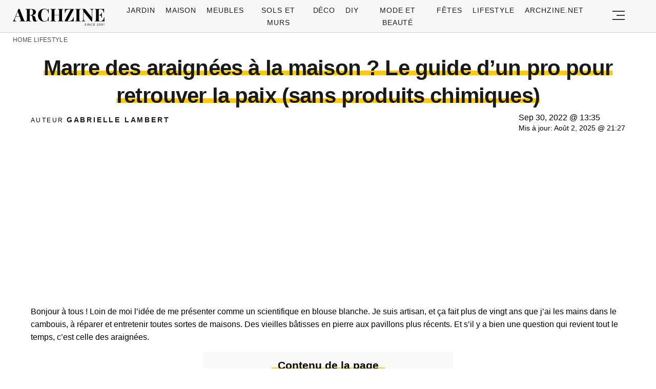

--- FILE ---
content_type: text/html; charset=UTF-8
request_url: https://archzine.fr/lifestyle/les-habitudes-menagers-qui-attirent-les-araignees-dans-la-maison/
body_size: 21875
content:
<!DOCTYPE html>
<html lang="fr-FR">
<head>
  <meta charset="UTF-8">
  <meta name="viewport" content="width=device-width, initial-scale=1.0, maximum-scale=2.0, user-scalable=yes" />
  <title>Marre des araignées à la maison ? Le guide d&rsquo;un pro pour retrouver la paix (sans produits chimiques)</title>

  <link rel="profile" href="https://gmpg.org/xfn/11">
  <link rel="pingback" href="https://archzine.fr/xmlrpc.php">
  <link rel="preconnect" href="https://fonts.googleapis.com">
  <link rel="preconnect" href="//fonts.gstatic.com">
  <link rel="preconnect" href="//pagead2.googlesyndication.com">
  <link rel="preload" href="https://archzine.fr/wp-content/themes/archzine_2023/assets/images/archzine-logo.svg" as="image">
  <link rel="prefetch" href="https://archzine.fr/wp-content/themes/archzine_2023/assets/js/jquery-3.6.1.min.js?ver=1.000" as="script">
  <link rel="prefetch" href="https://archzine.fr//wp-content/plugins/softart-helper/assets/masonry/masonry.pkgd.min.js?ver=1.00" as="script">
  <link rel="prefetch" href="https://archzine.fr//wp-content/plugins/softart-helper/assets/new_scripts.min.js?ver=2.0" as="script">
  <link rel="shortcut icon" href="https://archzine.fr/wp-content/themes/archzine_2023/assets/images/favicon/favicon.ico" type="image/x-icon" />
  <link rel="apple-touch-icon" sizes="57x57" href="https://archzine.fr/wp-content/themes/archzine_2023/assets/images/favicon/apple-icon-57x57.png" />
  <link rel="apple-touch-icon" sizes="60x60" href="https://archzine.fr/wp-content/themes/archzine_2023/assets/images/favicon/apple-icon-60x60.png" />
  <link rel="apple-touch-icon" sizes="72x72" href="https://archzine.fr/wp-content/themes/archzine_2023/assets/images/favicon/apple-icon-72x72.png" />
  <link rel="apple-touch-icon" sizes="76x76" href="https://archzine.fr/wp-content/themes/archzine_2023/assets/images/favicon/apple-icon-76x76.png" />
  <link rel="apple-touch-icon" sizes="114x114" href="https://archzine.fr/wp-content/themes/archzine_2023/assets/images/favicon/apple-icon-114x114.png" />
  <link rel="apple-touch-icon" sizes="120x120" href="https://archzine.fr/wp-content/themes/archzine_2023/assets/images/favicon/apple-icon-120x120.png" />
  <link rel="apple-touch-icon" sizes="144x144" href="https://archzine.fr/wp-content/themes/archzine_2023/assets/images/favicon/apple-icon-144x144.png" />
  <link rel="apple-touch-icon" sizes="152x152" href="https://archzine.fr/wp-content/themes/archzine_2023/assets/images/favicon/apple-icon-152x152.png" />
  <link rel="apple-touch-icon" sizes="180x180" href="https://archzine.fr/wp-content/themes/archzine_2023/assets/images/favicon/apple-icon-180x180.png" />
  <link rel="icon" type="image/png" sizes="192x192"  href="https://archzine.fr/wp-content/themes/archzine_2023/assets/images/favicon/android-icon-192x192.png" />
  <link rel="icon" type="image/png" sizes="32x32" href="https://archzine.fr/wp-content/themes/archzine_2023/assets/images/favicon/favicon-32x32.png" />
  <link rel="icon" type="image/png" sizes="96x96" href="https://archzine.fr/wp-content/themes/archzine_2023/assets/images/favicon/favicon-96x96.png" />
  <link rel="icon" type="image/png" sizes="16x16" href="https://archzine.fr/wp-content/themes/archzine_2023/assets/images/favicon/favicon-16x16.png" />
  <script async src="https://pagead2.googlesyndication.com/pagead/js/adsbygoogle.js?client=ca-pub-7929853351833130"
       crossorigin="anonymous"></script>
  <script type="text/javascript">
    var base_url = 'https://archzine.fr/';
  </script>



  <meta name='robots' content='index, follow, max-image-preview:large, max-snippet:-1, max-video-preview:-1' />

	<!-- This site is optimized with the Yoast SEO Premium plugin v21.6 (Yoast SEO v21.6) - https://yoast.com/wordpress/plugins/seo/ -->
	<meta name="description" content="Quoi ne pas faire au quotidien pour éviter nos amis à 8 pattes. Découvrez les habitudes ménagères qui attirent les araignées dans la maison.Fanim" />
	<link rel="canonical" href="https://archzine.fr/lifestyle/les-habitudes-menagers-qui-attirent-les-araignees-dans-la-maison/" />
	<meta property="og:locale" content="de_DE" />
	<meta property="og:type" content="article" />
	<meta property="og:title" content="Marre des araignées à la maison ? Le guide d&#039;un pro pour retrouver la paix (sans produits chimiques)" />
	<meta property="og:description" content="Quoi ne pas faire au quotidien pour éviter nos amis à 8 pattes. Découvrez les habitudes ménagères qui attirent les araignées dans la maison.Fanim" />
	<meta property="og:url" content="https://archzine.fr/lifestyle/les-habitudes-menagers-qui-attirent-les-araignees-dans-la-maison/" />
	<meta property="og:site_name" content="Archzine.fr" />
	<meta property="article:publisher" content="https://www.facebook.com/ArchZine/" />
	<meta property="article:published_time" content="2022-09-30T11:35:37+00:00" />
	<meta property="article:modified_time" content="2025-08-02T19:27:49+00:00" />
	<meta property="og:image" content="https://archzine.fr/wp-content/uploads/2022/09/common-house-spider-on-the-floor-in-a-home-royalty-free-image-1568322713.jpg" />
	<meta property="og:image:width" content="800" />
	<meta property="og:image:height" content="533" />
	<meta property="og:image:type" content="image/jpeg" />
	<meta name="author" content="Gabrielle Lambert" />
	<meta name="twitter:card" content="summary_large_image" />
	<meta name="twitter:creator" content="@https://twitter.com/Gabriel26762892" />
	<meta name="twitter:site" content="@arhzine" />
	<meta name="twitter:label1" content="Written by" />
	<meta name="twitter:data1" content="Gabrielle Lambert" />
	<meta name="twitter:label2" content="Est. reading time" />
	<meta name="twitter:data2" content="4 minutes" />
	<script type="application/ld+json" class="yoast-schema-graph">{"@context":"https://schema.org","@graph":[{"@type":"NewsArticle","@id":"https://archzine.fr/lifestyle/les-habitudes-menagers-qui-attirent-les-araignees-dans-la-maison/#article","isPartOf":{"@id":"https://archzine.fr/lifestyle/les-habitudes-menagers-qui-attirent-les-araignees-dans-la-maison/"},"author":{"name":"Gabrielle Lambert","@id":"https://archzine.fr/#/schema/person/fda7c38624b5a952d9de0ae7a4650598"},"headline":"Marre des araignées à la maison ? Le guide d&rsquo;un pro pour retrouver la paix (sans produits chimiques)","datePublished":"2022-09-30T11:35:37+00:00","dateModified":"2025-08-02T19:27:49+00:00","mainEntityOfPage":{"@id":"https://archzine.fr/lifestyle/les-habitudes-menagers-qui-attirent-les-araignees-dans-la-maison/"},"wordCount":2024,"publisher":{"@id":"https://archzine.fr/#organization"},"image":{"@id":"https://archzine.fr/lifestyle/les-habitudes-menagers-qui-attirent-les-araignees-dans-la-maison/#primaryimage"},"thumbnailUrl":"https://archzine.fr/wp-content/uploads/2022/09/common-house-spider-on-the-floor-in-a-home-royalty-free-image-1568322713.jpg","keywords":["idees"],"articleSection":["Animaux","Lifestyle"],"inLanguage":"fr-FR","copyrightYear":"2022","copyrightHolder":{"@id":"https://archzine.fr/#organization"}},{"@type":"WebPage","@id":"https://archzine.fr/lifestyle/les-habitudes-menagers-qui-attirent-les-araignees-dans-la-maison/","url":"https://archzine.fr/lifestyle/les-habitudes-menagers-qui-attirent-les-araignees-dans-la-maison/","name":"Ces habitudes ménagères qui attirent les araignées dans la maison","isPartOf":{"@id":"https://archzine.fr/#website"},"primaryImageOfPage":{"@id":"https://archzine.fr/lifestyle/les-habitudes-menagers-qui-attirent-les-araignees-dans-la-maison/#primaryimage"},"image":{"@id":"https://archzine.fr/lifestyle/les-habitudes-menagers-qui-attirent-les-araignees-dans-la-maison/#primaryimage"},"thumbnailUrl":"https://archzine.fr/wp-content/uploads/2022/09/common-house-spider-on-the-floor-in-a-home-royalty-free-image-1568322713.jpg","datePublished":"2022-09-30T11:35:37+00:00","dateModified":"2025-08-02T19:27:49+00:00","description":"Quoi ne pas faire au quotidien pour éviter nos amis à 8 pattes. Découvrez les habitudes ménagères qui attirent les araignées dans la maison.Fanim","breadcrumb":{"@id":"https://archzine.fr/lifestyle/les-habitudes-menagers-qui-attirent-les-araignees-dans-la-maison/#breadcrumb"},"inLanguage":"fr-FR","potentialAction":[{"@type":"ReadAction","target":["https://archzine.fr/lifestyle/les-habitudes-menagers-qui-attirent-les-araignees-dans-la-maison/"]}]},{"@type":"ImageObject","inLanguage":"fr-FR","@id":"https://archzine.fr/lifestyle/les-habitudes-menagers-qui-attirent-les-araignees-dans-la-maison/#primaryimage","url":"https://archzine.fr/wp-content/uploads/2022/09/common-house-spider-on-the-floor-in-a-home-royalty-free-image-1568322713.jpg","contentUrl":"https://archzine.fr/wp-content/uploads/2022/09/common-house-spider-on-the-floor-in-a-home-royalty-free-image-1568322713.jpg","width":800,"height":533,"caption":"common house spider on the floor in a home royalty free image 1568322713"},{"@type":"BreadcrumbList","@id":"https://archzine.fr/lifestyle/les-habitudes-menagers-qui-attirent-les-araignees-dans-la-maison/#breadcrumb","itemListElement":[{"@type":"ListItem","position":1,"name":"Home","item":"https://archzine.fr/"},{"@type":"ListItem","position":2,"name":"Lifestyle","item":"https://archzine.fr/lifestyle/"},{"@type":"ListItem","position":3,"name":"Marre des araignées à la maison ? Le guide d&rsquo;un pro pour retrouver la paix (sans produits chimiques)"}]},{"@type":"WebSite","@id":"https://archzine.fr/#website","url":"https://archzine.fr/","name":"Archzine.fr","description":"","publisher":{"@id":"https://archzine.fr/#organization"},"alternateName":"Archzine","potentialAction":[{"@type":"SearchAction","target":{"@type":"EntryPoint","urlTemplate":"https://archzine.fr/?s={search_term_string}"},"query-input":"required name=search_term_string"}],"inLanguage":"fr-FR"},{"@type":"Organization","@id":"https://archzine.fr/#organization","name":"Arch Media Group","alternateName":"Mediterium","url":"https://archzine.fr/","logo":{"@type":"ImageObject","inLanguage":"fr-FR","@id":"https://archzine.fr/#/schema/logo/image/","url":"https://archzine.fr/wp-content/uploads/2023/12/archzine-logo-new-square.jpg","contentUrl":"https://archzine.fr/wp-content/uploads/2023/12/archzine-logo-new-square.jpg","width":1000,"height":1000,"caption":"Arch Media Group"},"image":{"@id":"https://archzine.fr/#/schema/logo/image/"},"sameAs":["https://www.facebook.com/ArchZine/","https://twitter.com/arhzine","https://www.instagram.com/archzine/","https://www.linkedin.com/company/arch-media-group-ood/","https://archzine.net","https://www.pinterest.com/archzinefr/","https://www.youtube.com/channel/UCTBzRJ6SjxdFplH-A8ymSTg","https://mediterium.com"],"publishingPrinciples":"https://archzine.fr/ethics-standards-corrections/","ownershipFundingInfo":"https://archzine.fr/about/","correctionsPolicy":"https://archzine.fr/ethics-standards-corrections/","ethicsPolicy":"https://archzine.fr/politique-de-confidentialite/","diversityPolicy":"https://archzine.fr/politique-de-diversite/"},{"@type":"Person","@id":"https://archzine.fr/#/schema/person/fda7c38624b5a952d9de0ae7a4650598","name":"Gabrielle Lambert","image":{"@type":"ImageObject","inLanguage":"fr-FR","@id":"https://archzine.fr/#/schema/person/image/","url":"https://secure.gravatar.com/avatar/4044ddbdfd374d8fac22d7431e4877b1?s=96&d=monsterid&r=g","contentUrl":"https://secure.gravatar.com/avatar/4044ddbdfd374d8fac22d7431e4877b1?s=96&d=monsterid&r=g","caption":"Gabrielle Lambert"},"description":"Créatrice DIY &amp; Adepte de la Récup' Ses projets favoris : Transformations créatives, Récupération stylée, Déco fait-main Gabrielle a toujours vu le potentiel caché des objets abandonnés. Petite, elle transformait déjà les cartons en châteaux et les bouteilles en vases colorés. Cette passion ne l'a jamais quittée. Après avoir travaillé dans l'événementiel, elle s'est tournée vers le partage de ses techniques créatives. Son appartement marseillais est un véritable laboratoire où chaque meuble raconte une histoire de transformation. Elle adore dénicher des trésors dans les vide-greniers du dimanche et leur donner une seconde vie surprenante.","sameAs":["https://archzine.fr/author/gabrielle-lambert/","https://www.linkedin.com/in/gabrielle-lambert-929837246/","https://www.pinterest.it/archzinefr/","https://twitter.com/https://twitter.com/Gabriel26762892","https://www.youtube.com/channel/UCwFGFmRCbKHmgvVP7HE3NxA","https://archzine.fr/about/"],"url":"https://archzine.fr/author/gabrielle-lambert/"}]}</script>
	<!-- / Yoast SEO Premium plugin. -->


<link rel="alternate" type="application/rss+xml" title="Archzine.fr &raquo; Flux" href="https://archzine.fr/feed/" />
<style id='global-styles-inline-css' type='text/css'>
body{--wp--preset--color--black: #000000;--wp--preset--color--cyan-bluish-gray: #abb8c3;--wp--preset--color--white: #ffffff;--wp--preset--color--pale-pink: #f78da7;--wp--preset--color--vivid-red: #cf2e2e;--wp--preset--color--luminous-vivid-orange: #ff6900;--wp--preset--color--luminous-vivid-amber: #fcb900;--wp--preset--color--light-green-cyan: #7bdcb5;--wp--preset--color--vivid-green-cyan: #00d084;--wp--preset--color--pale-cyan-blue: #8ed1fc;--wp--preset--color--vivid-cyan-blue: #0693e3;--wp--preset--color--vivid-purple: #9b51e0;--wp--preset--gradient--vivid-cyan-blue-to-vivid-purple: linear-gradient(135deg,rgba(6,147,227,1) 0%,rgb(155,81,224) 100%);--wp--preset--gradient--light-green-cyan-to-vivid-green-cyan: linear-gradient(135deg,rgb(122,220,180) 0%,rgb(0,208,130) 100%);--wp--preset--gradient--luminous-vivid-amber-to-luminous-vivid-orange: linear-gradient(135deg,rgba(252,185,0,1) 0%,rgba(255,105,0,1) 100%);--wp--preset--gradient--luminous-vivid-orange-to-vivid-red: linear-gradient(135deg,rgba(255,105,0,1) 0%,rgb(207,46,46) 100%);--wp--preset--gradient--very-light-gray-to-cyan-bluish-gray: linear-gradient(135deg,rgb(238,238,238) 0%,rgb(169,184,195) 100%);--wp--preset--gradient--cool-to-warm-spectrum: linear-gradient(135deg,rgb(74,234,220) 0%,rgb(151,120,209) 20%,rgb(207,42,186) 40%,rgb(238,44,130) 60%,rgb(251,105,98) 80%,rgb(254,248,76) 100%);--wp--preset--gradient--blush-light-purple: linear-gradient(135deg,rgb(255,206,236) 0%,rgb(152,150,240) 100%);--wp--preset--gradient--blush-bordeaux: linear-gradient(135deg,rgb(254,205,165) 0%,rgb(254,45,45) 50%,rgb(107,0,62) 100%);--wp--preset--gradient--luminous-dusk: linear-gradient(135deg,rgb(255,203,112) 0%,rgb(199,81,192) 50%,rgb(65,88,208) 100%);--wp--preset--gradient--pale-ocean: linear-gradient(135deg,rgb(255,245,203) 0%,rgb(182,227,212) 50%,rgb(51,167,181) 100%);--wp--preset--gradient--electric-grass: linear-gradient(135deg,rgb(202,248,128) 0%,rgb(113,206,126) 100%);--wp--preset--gradient--midnight: linear-gradient(135deg,rgb(2,3,129) 0%,rgb(40,116,252) 100%);--wp--preset--font-size--small: 13px;--wp--preset--font-size--medium: 20px;--wp--preset--font-size--large: 36px;--wp--preset--font-size--x-large: 42px;--wp--preset--spacing--20: 0.44rem;--wp--preset--spacing--30: 0.67rem;--wp--preset--spacing--40: 1rem;--wp--preset--spacing--50: 1.5rem;--wp--preset--spacing--60: 2.25rem;--wp--preset--spacing--70: 3.38rem;--wp--preset--spacing--80: 5.06rem;--wp--preset--shadow--natural: 6px 6px 9px rgba(0, 0, 0, 0.2);--wp--preset--shadow--deep: 12px 12px 50px rgba(0, 0, 0, 0.4);--wp--preset--shadow--sharp: 6px 6px 0px rgba(0, 0, 0, 0.2);--wp--preset--shadow--outlined: 6px 6px 0px -3px rgba(255, 255, 255, 1), 6px 6px rgba(0, 0, 0, 1);--wp--preset--shadow--crisp: 6px 6px 0px rgba(0, 0, 0, 1);}:where(.is-layout-flex){gap: 0.5em;}:where(.is-layout-grid){gap: 0.5em;}body .is-layout-flow > .alignleft{float: left;margin-inline-start: 0;margin-inline-end: 2em;}body .is-layout-flow > .alignright{float: right;margin-inline-start: 2em;margin-inline-end: 0;}body .is-layout-flow > .aligncenter{margin-left: auto !important;margin-right: auto !important;}body .is-layout-constrained > .alignleft{float: left;margin-inline-start: 0;margin-inline-end: 2em;}body .is-layout-constrained > .alignright{float: right;margin-inline-start: 2em;margin-inline-end: 0;}body .is-layout-constrained > .aligncenter{margin-left: auto !important;margin-right: auto !important;}body .is-layout-constrained > :where(:not(.alignleft):not(.alignright):not(.alignfull)){max-width: var(--wp--style--global--content-size);margin-left: auto !important;margin-right: auto !important;}body .is-layout-constrained > .alignwide{max-width: var(--wp--style--global--wide-size);}body .is-layout-flex{display: flex;}body .is-layout-flex{flex-wrap: wrap;align-items: center;}body .is-layout-flex > *{margin: 0;}body .is-layout-grid{display: grid;}body .is-layout-grid > *{margin: 0;}:where(.wp-block-columns.is-layout-flex){gap: 2em;}:where(.wp-block-columns.is-layout-grid){gap: 2em;}:where(.wp-block-post-template.is-layout-flex){gap: 1.25em;}:where(.wp-block-post-template.is-layout-grid){gap: 1.25em;}.has-black-color{color: var(--wp--preset--color--black) !important;}.has-cyan-bluish-gray-color{color: var(--wp--preset--color--cyan-bluish-gray) !important;}.has-white-color{color: var(--wp--preset--color--white) !important;}.has-pale-pink-color{color: var(--wp--preset--color--pale-pink) !important;}.has-vivid-red-color{color: var(--wp--preset--color--vivid-red) !important;}.has-luminous-vivid-orange-color{color: var(--wp--preset--color--luminous-vivid-orange) !important;}.has-luminous-vivid-amber-color{color: var(--wp--preset--color--luminous-vivid-amber) !important;}.has-light-green-cyan-color{color: var(--wp--preset--color--light-green-cyan) !important;}.has-vivid-green-cyan-color{color: var(--wp--preset--color--vivid-green-cyan) !important;}.has-pale-cyan-blue-color{color: var(--wp--preset--color--pale-cyan-blue) !important;}.has-vivid-cyan-blue-color{color: var(--wp--preset--color--vivid-cyan-blue) !important;}.has-vivid-purple-color{color: var(--wp--preset--color--vivid-purple) !important;}.has-black-background-color{background-color: var(--wp--preset--color--black) !important;}.has-cyan-bluish-gray-background-color{background-color: var(--wp--preset--color--cyan-bluish-gray) !important;}.has-white-background-color{background-color: var(--wp--preset--color--white) !important;}.has-pale-pink-background-color{background-color: var(--wp--preset--color--pale-pink) !important;}.has-vivid-red-background-color{background-color: var(--wp--preset--color--vivid-red) !important;}.has-luminous-vivid-orange-background-color{background-color: var(--wp--preset--color--luminous-vivid-orange) !important;}.has-luminous-vivid-amber-background-color{background-color: var(--wp--preset--color--luminous-vivid-amber) !important;}.has-light-green-cyan-background-color{background-color: var(--wp--preset--color--light-green-cyan) !important;}.has-vivid-green-cyan-background-color{background-color: var(--wp--preset--color--vivid-green-cyan) !important;}.has-pale-cyan-blue-background-color{background-color: var(--wp--preset--color--pale-cyan-blue) !important;}.has-vivid-cyan-blue-background-color{background-color: var(--wp--preset--color--vivid-cyan-blue) !important;}.has-vivid-purple-background-color{background-color: var(--wp--preset--color--vivid-purple) !important;}.has-black-border-color{border-color: var(--wp--preset--color--black) !important;}.has-cyan-bluish-gray-border-color{border-color: var(--wp--preset--color--cyan-bluish-gray) !important;}.has-white-border-color{border-color: var(--wp--preset--color--white) !important;}.has-pale-pink-border-color{border-color: var(--wp--preset--color--pale-pink) !important;}.has-vivid-red-border-color{border-color: var(--wp--preset--color--vivid-red) !important;}.has-luminous-vivid-orange-border-color{border-color: var(--wp--preset--color--luminous-vivid-orange) !important;}.has-luminous-vivid-amber-border-color{border-color: var(--wp--preset--color--luminous-vivid-amber) !important;}.has-light-green-cyan-border-color{border-color: var(--wp--preset--color--light-green-cyan) !important;}.has-vivid-green-cyan-border-color{border-color: var(--wp--preset--color--vivid-green-cyan) !important;}.has-pale-cyan-blue-border-color{border-color: var(--wp--preset--color--pale-cyan-blue) !important;}.has-vivid-cyan-blue-border-color{border-color: var(--wp--preset--color--vivid-cyan-blue) !important;}.has-vivid-purple-border-color{border-color: var(--wp--preset--color--vivid-purple) !important;}.has-vivid-cyan-blue-to-vivid-purple-gradient-background{background: var(--wp--preset--gradient--vivid-cyan-blue-to-vivid-purple) !important;}.has-light-green-cyan-to-vivid-green-cyan-gradient-background{background: var(--wp--preset--gradient--light-green-cyan-to-vivid-green-cyan) !important;}.has-luminous-vivid-amber-to-luminous-vivid-orange-gradient-background{background: var(--wp--preset--gradient--luminous-vivid-amber-to-luminous-vivid-orange) !important;}.has-luminous-vivid-orange-to-vivid-red-gradient-background{background: var(--wp--preset--gradient--luminous-vivid-orange-to-vivid-red) !important;}.has-very-light-gray-to-cyan-bluish-gray-gradient-background{background: var(--wp--preset--gradient--very-light-gray-to-cyan-bluish-gray) !important;}.has-cool-to-warm-spectrum-gradient-background{background: var(--wp--preset--gradient--cool-to-warm-spectrum) !important;}.has-blush-light-purple-gradient-background{background: var(--wp--preset--gradient--blush-light-purple) !important;}.has-blush-bordeaux-gradient-background{background: var(--wp--preset--gradient--blush-bordeaux) !important;}.has-luminous-dusk-gradient-background{background: var(--wp--preset--gradient--luminous-dusk) !important;}.has-pale-ocean-gradient-background{background: var(--wp--preset--gradient--pale-ocean) !important;}.has-electric-grass-gradient-background{background: var(--wp--preset--gradient--electric-grass) !important;}.has-midnight-gradient-background{background: var(--wp--preset--gradient--midnight) !important;}.has-small-font-size{font-size: var(--wp--preset--font-size--small) !important;}.has-medium-font-size{font-size: var(--wp--preset--font-size--medium) !important;}.has-large-font-size{font-size: var(--wp--preset--font-size--large) !important;}.has-x-large-font-size{font-size: var(--wp--preset--font-size--x-large) !important;}
.wp-block-navigation a:where(:not(.wp-element-button)){color: inherit;}
:where(.wp-block-post-template.is-layout-flex){gap: 1.25em;}:where(.wp-block-post-template.is-layout-grid){gap: 1.25em;}
:where(.wp-block-columns.is-layout-flex){gap: 2em;}:where(.wp-block-columns.is-layout-grid){gap: 2em;}
.wp-block-pullquote{font-size: 1.5em;line-height: 1.6;}
</style>
<link async='async' defer rel='stylesheet preload' id='toc-screen' href='https://archzine.fr/wp-content/plugins/table-of-contents-plus/screen.min.css?ver=2106' type='text/css' media='screen' onload="this.media='screen'" as="style" /><link async='async' defer rel='stylesheet preload' id='archzine_theme-style' href='https://archzine.fr/wp-content/themes/archzine_2023/style.min.css?ver=2023.54' type='text/css' media='screen' onload="this.media='screen'" as="style" /><link rel="https://api.w.org/" href="https://archzine.fr/wp-json/" /><link rel="alternate" type="application/json" href="https://archzine.fr/wp-json/wp/v2/posts/489453" /><link rel="EditURI" type="application/rsd+xml" title="RSD" href="https://archzine.fr/xmlrpc.php?rsd" />
<link rel='shortlink' href='https://archzine.fr/?p=489453' />
<link rel="alternate" type="application/json+oembed" href="https://archzine.fr/wp-json/oembed/1.0/embed?url=https%3A%2F%2Farchzine.fr%2Flifestyle%2Fles-habitudes-menagers-qui-attirent-les-araignees-dans-la-maison%2F" />
<link rel="alternate" type="text/xml+oembed" href="https://archzine.fr/wp-json/oembed/1.0/embed?url=https%3A%2F%2Farchzine.fr%2Flifestyle%2Fles-habitudes-menagers-qui-attirent-les-araignees-dans-la-maison%2F&#038;format=xml" />
  <script src="https://cdn.onesignal.com/sdks/web/v16/OneSignalSDK.page.js" defer></script>
  <script>
          window.OneSignalDeferred = window.OneSignalDeferred || [];
          OneSignalDeferred.push(async function(OneSignal) {
            await OneSignal.init({
              appId: "ee4b71cb-979c-4e06-b37b-4059b1d3bfdd",
              serviceWorkerOverrideForTypical: true,
              path: "https://archzine.fr/wp-content/plugins/onesignal-free-web-push-notifications/sdk_files/",
              serviceWorkerParam: { scope: "/wp-content/plugins/onesignal-free-web-push-notifications/sdk_files/push/onesignal/" },
              serviceWorkerPath: "OneSignalSDKWorker.js",
            });
          });

          // Unregister the legacy OneSignal service worker to prevent scope conflicts
          navigator.serviceWorker.getRegistrations().then((registrations) => {
            // Iterate through all registered service workers
            registrations.forEach((registration) => {
              // Check the script URL to identify the specific service worker
              if (registration.active && registration.active.scriptURL.includes('OneSignalSDKWorker.js.php')) {
                // Unregister the service worker
                registration.unregister().then((success) => {
                  if (success) {
                    console.log('OneSignalSW: Successfully unregistered:', registration.active.scriptURL);
                  } else {
                    console.log('OneSignalSW: Failed to unregister:', registration.active.scriptURL);
                  }
                });
              }
            });
          }).catch((error) => {
            console.error('Error fetching service worker registrations:', error);
          });
        </script>
			<style>
			#related_posts_thumbnails li{
				border-right: 1px solid #DDDDDD;
				background-color: #FFFFFF			}
			#related_posts_thumbnails li:hover{
				background-color: #EEEEEF;
			}
			.relpost_content{
				font-size:	12px;
				color: 		#333333;
			}
			.relpost-block-single{
				background-color: #FFFFFF;
				border-right: 1px solid  #DDDDDD;
				border-left: 1px solid  #DDDDDD;
				margin-right: -1px;
			}
			.relpost-block-single:hover{
				background-color: #EEEEEF;
			}
		</style>

	  </head>

<body class="post-template-default single single-post postid-489453 single-format-standard" itemscope itemtype="https://schema.org/WebPage">
  <header id="header" class="bg-gray py-1">
    <div class="row">
      <div class="col-xs-9 col-sm-9 col-md-9 col-lg-2 center-md middle-md pr-0">
        <div id="logo">
          <a rel="home" href="https://archzine.fr/" title="Archzine">Archzine</a>
        </div>
      </div>
      <div class="col-xs-0 col-sm-0 col-md-0 col-lg-9 center-md middle-md" id="menu-holder">
        <ul id="menu-menu" class="justify-center flex main-menu"><li id="menu-item-909" class="menu-item menu-item-type-taxonomy menu-item-object-category menu-item-has-children menu-item-909"><a href="https://archzine.fr/jardin/">Jardin</a>
<ul class="sub-menu">
	<li id="menu-item-81259" class="menu-item menu-item-type-taxonomy menu-item-object-category menu-item-81259"><a href="https://archzine.fr/jardin/terrasse/">Terrasse</a></li>
	<li id="menu-item-150589" class="menu-item menu-item-type-taxonomy menu-item-object-category menu-item-150589"><a href="https://archzine.fr/jardin/balcon/">Balcon</a></li>
	<li id="menu-item-150591" class="menu-item menu-item-type-taxonomy menu-item-object-category menu-item-150591"><a href="https://archzine.fr/jardin/meubles-exterieur/">Meubles extérieur</a></li>
	<li id="menu-item-150590" class="menu-item menu-item-type-taxonomy menu-item-object-category menu-item-150590"><a href="https://archzine.fr/jardin/eclairage-exterieur/">Éclairage extérieur</a></li>
	<li id="menu-item-150592" class="menu-item menu-item-type-taxonomy menu-item-object-category menu-item-150592"><a href="https://archzine.fr/jardin/piscine/">Piscine</a></li>
	<li id="menu-item-190380" class="menu-item menu-item-type-taxonomy menu-item-object-category menu-item-190380"><a href="https://archzine.fr/jardin/plantes-et-jardins/">Plantes et jardins</a></li>
</ul>
</li>
<li id="menu-item-150583" class="menu-item menu-item-type-taxonomy menu-item-object-category menu-item-has-children menu-item-150583"><a href="https://archzine.fr/maison/">Maison</a>
<ul class="sub-menu">
	<li id="menu-item-907" class="menu-item menu-item-type-taxonomy menu-item-object-category menu-item-907"><a href="https://archzine.fr/maison/salon/">Salon</a></li>
	<li id="menu-item-134554" class="menu-item menu-item-type-taxonomy menu-item-object-category menu-item-134554"><a href="https://archzine.fr/maison/salle-a-manger/">Salle à manger</a></li>
	<li id="menu-item-908" class="menu-item menu-item-type-taxonomy menu-item-object-category menu-item-908"><a href="https://archzine.fr/maison/salle-de-bains/">Salle de bains</a></li>
	<li id="menu-item-903" class="menu-item menu-item-type-taxonomy menu-item-object-category menu-item-903"><a href="https://archzine.fr/maison/chambre-a-coucher/">Chambre à coucher</a></li>
	<li id="menu-item-150699" class="menu-item menu-item-type-taxonomy menu-item-object-category menu-item-150699"><a href="https://archzine.fr/maison/chambre-enfant/">Chambre Enfant</a></li>
	<li id="menu-item-906" class="menu-item menu-item-type-taxonomy menu-item-object-category menu-item-906"><a href="https://archzine.fr/maison/cuisine/">Cuisine</a></li>
	<li id="menu-item-135809" class="menu-item menu-item-type-taxonomy menu-item-object-category menu-item-135809"><a href="https://archzine.fr/maison/couloir-et-entree/">Couloir et Entrée</a></li>
	<li id="menu-item-134679" class="menu-item menu-item-type-taxonomy menu-item-object-category menu-item-134679"><a href="https://archzine.fr/escalier/">Escalier</a></li>
	<li id="menu-item-150702" class="menu-item menu-item-type-taxonomy menu-item-object-category menu-item-150702"><a href="https://archzine.fr/maison/eclairage-interieur/">Éclairage intérieur</a></li>
</ul>
</li>
<li id="menu-item-904" class="menu-item menu-item-type-taxonomy menu-item-object-category menu-item-has-children menu-item-904"><a href="https://archzine.fr/meubles/">Meubles</a>
<ul class="sub-menu">
	<li id="menu-item-135823" class="menu-item menu-item-type-taxonomy menu-item-object-category menu-item-135823"><a href="https://archzine.fr/meubles/bureau/">Bureau</a></li>
	<li id="menu-item-134557" class="menu-item menu-item-type-taxonomy menu-item-object-category menu-item-134557"><a href="https://archzine.fr/meubles/canape/">Canapé</a></li>
	<li id="menu-item-134558" class="menu-item menu-item-type-taxonomy menu-item-object-category menu-item-134558"><a href="https://archzine.fr/meubles/chaise/">Chaise</a></li>
	<li id="menu-item-134563" class="menu-item menu-item-type-taxonomy menu-item-object-category menu-item-134563"><a href="https://archzine.fr/meubles/table/">table</a></li>
	<li id="menu-item-134559" class="menu-item menu-item-type-taxonomy menu-item-object-category menu-item-134559"><a href="https://archzine.fr/meubles/lampe/">Lampe</a></li>
	<li id="menu-item-134560" class="menu-item menu-item-type-taxonomy menu-item-object-category menu-item-134560"><a href="https://archzine.fr/meubles/lit/">Lit</a></li>
	<li id="menu-item-134561" class="menu-item menu-item-type-taxonomy menu-item-object-category menu-item-134561"><a href="https://archzine.fr/meubles/miroir/">Miroir</a></li>
	<li id="menu-item-134562" class="menu-item menu-item-type-taxonomy menu-item-object-category menu-item-134562"><a href="https://archzine.fr/meubles/porte/">Porte</a></li>
	<li id="menu-item-150593" class="menu-item menu-item-type-taxonomy menu-item-object-category menu-item-150593"><a href="https://archzine.fr/meubles/etagere/">Etagère</a></li>
</ul>
</li>
<li id="menu-item-134577" class="menu-item menu-item-type-taxonomy menu-item-object-category menu-item-has-children menu-item-134577"><a href="https://archzine.fr/sols-et-murs/">Sols et Murs</a>
<ul class="sub-menu">
	<li id="menu-item-134578" class="menu-item menu-item-type-taxonomy menu-item-object-category menu-item-134578"><a href="https://archzine.fr/sols-et-murs/carrelage/">Carrelage</a></li>
	<li id="menu-item-134662" class="menu-item menu-item-type-taxonomy menu-item-object-category menu-item-134662"><a href="https://archzine.fr/deco/decoration-murale/">Décoration murale</a></li>
	<li id="menu-item-134579" class="menu-item menu-item-type-taxonomy menu-item-object-category menu-item-134579"><a href="https://archzine.fr/sols-et-murs/tapis/">Tapis</a></li>
	<li id="menu-item-134584" class="menu-item menu-item-type-taxonomy menu-item-object-category menu-item-134584"><a href="https://archzine.fr/sols-et-murs/parquet/">Parquet</a></li>
	<li id="menu-item-134642" class="menu-item menu-item-type-taxonomy menu-item-object-category menu-item-134642"><a href="https://archzine.fr/papier-peint/">Papier Peint</a></li>
	<li id="menu-item-134649" class="menu-item menu-item-type-taxonomy menu-item-object-category menu-item-134649"><a href="https://archzine.fr/peinture-murale/">Peinture murale</a></li>
	<li id="menu-item-135835" class="menu-item menu-item-type-taxonomy menu-item-object-category menu-item-135835"><a href="https://archzine.fr/sols-et-murs/rideaux-et-stores/">Rideaux et Stores</a></li>
</ul>
</li>
<li id="menu-item-902" class="menu-item menu-item-type-taxonomy menu-item-object-category menu-item-has-children menu-item-902"><a href="https://archzine.fr/deco/">Déco</a>
<ul class="sub-menu">
	<li id="menu-item-151050" class="menu-item menu-item-type-taxonomy menu-item-object-category menu-item-151050"><a href="https://archzine.fr/deco/deco-chambre/">Déco chambre</a></li>
	<li id="menu-item-151053" class="menu-item menu-item-type-taxonomy menu-item-object-category menu-item-151053"><a href="https://archzine.fr/deco/decoration-murale/">Décoration murale</a></li>
	<li id="menu-item-151052" class="menu-item menu-item-type-taxonomy menu-item-object-category menu-item-151052"><a href="https://archzine.fr/deco/decoration-de-table/">Décoration de table</a></li>
	<li id="menu-item-151054" class="menu-item menu-item-type-taxonomy menu-item-object-category menu-item-151054"><a href="https://archzine.fr/deco/decoration-pour-fenetre/">Décoration pour fenêtre</a></li>
	<li id="menu-item-151051" class="menu-item menu-item-type-taxonomy menu-item-object-category menu-item-151051"><a href="https://archzine.fr/deco/deco-jardin/">Déco jardin</a></li>
</ul>
</li>
<li id="menu-item-134576" class="menu-item menu-item-type-taxonomy menu-item-object-category menu-item-has-children menu-item-134576"><a href="https://archzine.fr/diy/">DIY</a>
<ul class="sub-menu">
	<li id="menu-item-573176" class="menu-item menu-item-type-taxonomy menu-item-object-category menu-item-573176"><a href="https://archzine.fr/diy/diy-deco/">DIY Déco</a></li>
	<li id="menu-item-573178" class="menu-item menu-item-type-taxonomy menu-item-object-category menu-item-573178"><a href="https://archzine.fr/diy/diy-meuble/">Diy meuble</a></li>
	<li id="menu-item-573175" class="menu-item menu-item-type-taxonomy menu-item-object-category menu-item-573175"><a href="https://archzine.fr/diy/diy-bijoux/">Diy bijoux</a></li>
	<li id="menu-item-573177" class="menu-item menu-item-type-taxonomy menu-item-object-category menu-item-573177"><a href="https://archzine.fr/diy/diy-halloween/">Diy Halloween</a></li>
</ul>
</li>
<li id="menu-item-81251" class="menu-item menu-item-type-taxonomy menu-item-object-category menu-item-has-children menu-item-81251"><a href="https://archzine.fr/mode-et-beaute/">Mode et Beauté</a>
<ul class="sub-menu">
	<li id="menu-item-134589" class="menu-item menu-item-type-taxonomy menu-item-object-category menu-item-134589"><a href="https://archzine.fr/mode-et-beaute/mode-femme/">Mode femme</a></li>
	<li id="menu-item-150949" class="menu-item menu-item-type-taxonomy menu-item-object-category menu-item-150949"><a href="https://archzine.fr/mode-et-beaute/mode-homme/">Mode homme</a></li>
	<li id="menu-item-150950" class="menu-item menu-item-type-taxonomy menu-item-object-category menu-item-150950"><a href="https://archzine.fr/mode-et-beaute/mode-enfant/">Mode enfant</a></li>
	<li id="menu-item-81264" class="menu-item menu-item-type-taxonomy menu-item-object-category menu-item-81264"><a href="https://archzine.fr/mode-et-beaute/coiffures/">Coiffures</a></li>
	<li id="menu-item-150934" class="menu-item menu-item-type-taxonomy menu-item-object-category menu-item-150934"><a href="https://archzine.fr/mode-et-beaute/manucure/">Manucure</a></li>
	<li id="menu-item-134667" class="menu-item menu-item-type-taxonomy menu-item-object-category menu-item-134667"><a href="https://archzine.fr/mode-et-beaute/maquillage/">Maquillage</a></li>
	<li id="menu-item-81250" class="menu-item menu-item-type-taxonomy menu-item-object-category menu-item-81250"><a href="https://archzine.fr/mode-et-beaute/accessoires-et-bijoux/">Accessoires et Bijoux</a></li>
</ul>
</li>
<li id="menu-item-134635" class="menu-item menu-item-type-taxonomy menu-item-object-category menu-item-has-children menu-item-134635"><a href="https://archzine.fr/fetes/">Fêtes</a>
<ul class="sub-menu">
	<li id="menu-item-138402" class="menu-item menu-item-type-taxonomy menu-item-object-category menu-item-138402"><a href="https://archzine.fr/fetes/anniversaire/">Anniversaire</a></li>
	<li id="menu-item-134572" class="menu-item menu-item-type-taxonomy menu-item-object-category menu-item-134572"><a href="https://archzine.fr/fetes/mariage/">Mariage</a></li>
	<li id="menu-item-134573" class="menu-item menu-item-type-taxonomy menu-item-object-category menu-item-134573"><a href="https://archzine.fr/fetes/noel/">Noël</a></li>
	<li id="menu-item-134575" class="menu-item menu-item-type-taxonomy menu-item-object-category menu-item-134575"><a href="https://archzine.fr/fetes/cadeaux/">Cadeaux</a></li>
	<li id="menu-item-134574" class="menu-item menu-item-type-taxonomy menu-item-object-category menu-item-134574"><a href="https://archzine.fr/fetes/paques/">Pâques</a></li>
	<li id="menu-item-134570" class="menu-item menu-item-type-taxonomy menu-item-object-category menu-item-134570"><a href="https://archzine.fr/fetes/saint-valentine/">Saint Valentin</a></li>
	<li id="menu-item-134569" class="menu-item menu-item-type-taxonomy menu-item-object-category menu-item-134569"><a href="https://archzine.fr/fetes/halloween/">Halloween</a></li>
</ul>
</li>
<li id="menu-item-150620" class="menu-item menu-item-type-taxonomy menu-item-object-category current-post-ancestor current-menu-parent current-post-parent menu-item-has-children menu-item-150620"><a href="https://archzine.fr/lifestyle/">Lifestyle</a>
<ul class="sub-menu">
	<li id="menu-item-573203" class="menu-item menu-item-type-taxonomy menu-item-object-category menu-item-573203"><a href="https://archzine.fr/lifestyle/astro/">Astro</a></li>
	<li id="menu-item-134571" class="menu-item menu-item-type-taxonomy menu-item-object-category menu-item-134571"><a href="https://archzine.fr/lifestyle/art-culinaire/">Art culinaire</a></li>
	<li id="menu-item-81260" class="menu-item menu-item-type-taxonomy menu-item-object-category menu-item-81260"><a href="https://archzine.fr/voyages/">Voyages</a></li>
	<li id="menu-item-134568" class="menu-item menu-item-type-taxonomy menu-item-object-category menu-item-134568"><a href="https://archzine.fr/lifestyle/architecture/">Architecture</a></li>
	<li id="menu-item-134592" class="menu-item menu-item-type-taxonomy menu-item-object-category menu-item-134592"><a href="https://archzine.fr/lifestyle/art/">Art</a></li>
	<li id="menu-item-135845" class="menu-item menu-item-type-taxonomy menu-item-object-category current-post-ancestor current-menu-parent current-post-parent menu-item-135845"><a href="https://archzine.fr/lifestyle/animaux/">Animaux</a></li>
	<li id="menu-item-134760" class="menu-item menu-item-type-taxonomy menu-item-object-category menu-item-134760"><a href="https://archzine.fr/accessoires-pour-animaux/">Accessoires pour animaux</a></li>
</ul>
</li>
<li id="menu-item-615367" class="menu-item menu-item-type-custom menu-item-object-custom menu-item-615367"><a href="https://Archzine.net/">Archzine.net</a></li>
</ul>      </div>
      <div class="col-xs-3 col-sm-3 col-md-3 col-lg-1 center-md justify-content-rigth">
         <button class="menu_btn" title="open menu" type="button">
          <svg xmlns="http://www.w3.org/2000/svg" width="24" height="18" viewBox="0 0 24 18">
            <line id="Line_2" data-name="Line 2" x1="24" transform="translate(0 17)" fill="none" stroke="#353535" stroke-width="2"/>
            <line id="Line_3" data-name="Line 3" x1="16" transform="translate(8 9)" fill="none" stroke="#353535" stroke-width="2"/>
            <line id="Line_4" data-name="Line 4" x1="24" transform="translate(0 1)" fill="none" stroke="#353535" stroke-width="2"/>
          </svg>
         </button>
      </div>
    </div>
    <nav id="navigation" style="display: none;" >
      <div class="row">
        <ul id="menu-menu-1" class="white-bg dropdown-menu col-xs-12 col-lg-3"><li class="menu-item menu-item-type-taxonomy menu-item-object-category menu-item-has-children menu-item-909"><a href="https://archzine.fr/jardin/">Jardin</a><span class="toggler"><svg id="Icon_down_outline" xmlns="http://www.w3.org/2000/svg" width="14" height="8" viewBox="0 0 14 8"><path id="Path" d="M7.707,7.707a1,1,0,0,1-1.414,0l-6-6A1,1,0,0,1,1.707.293L7,5.586,12.293.293a1,1,0,0,1,1.414,1.414Z" fill="#353535"/></svg></span>
<ul class="sub-menu">
	<li class="menu-item menu-item-type-taxonomy menu-item-object-category menu-item-81259"><a href="https://archzine.fr/jardin/terrasse/">Terrasse</a></li>
	<li class="menu-item menu-item-type-taxonomy menu-item-object-category menu-item-150589"><a href="https://archzine.fr/jardin/balcon/">Balcon</a></li>
	<li class="menu-item menu-item-type-taxonomy menu-item-object-category menu-item-150591"><a href="https://archzine.fr/jardin/meubles-exterieur/">Meubles extérieur</a></li>
	<li class="menu-item menu-item-type-taxonomy menu-item-object-category menu-item-150590"><a href="https://archzine.fr/jardin/eclairage-exterieur/">Éclairage extérieur</a></li>
	<li class="menu-item menu-item-type-taxonomy menu-item-object-category menu-item-150592"><a href="https://archzine.fr/jardin/piscine/">Piscine</a></li>
	<li class="menu-item menu-item-type-taxonomy menu-item-object-category menu-item-190380"><a href="https://archzine.fr/jardin/plantes-et-jardins/">Plantes et jardins</a></li>
</ul>
</li>
<li class="menu-item menu-item-type-taxonomy menu-item-object-category menu-item-has-children menu-item-150583"><a href="https://archzine.fr/maison/">Maison</a><span class="toggler"><svg id="Icon_down_outline" xmlns="http://www.w3.org/2000/svg" width="14" height="8" viewBox="0 0 14 8"><path id="Path" d="M7.707,7.707a1,1,0,0,1-1.414,0l-6-6A1,1,0,0,1,1.707.293L7,5.586,12.293.293a1,1,0,0,1,1.414,1.414Z" fill="#353535"/></svg></span>
<ul class="sub-menu">
	<li class="menu-item menu-item-type-taxonomy menu-item-object-category menu-item-907"><a href="https://archzine.fr/maison/salon/">Salon</a></li>
	<li class="menu-item menu-item-type-taxonomy menu-item-object-category menu-item-134554"><a href="https://archzine.fr/maison/salle-a-manger/">Salle à manger</a></li>
	<li class="menu-item menu-item-type-taxonomy menu-item-object-category menu-item-908"><a href="https://archzine.fr/maison/salle-de-bains/">Salle de bains</a></li>
	<li class="menu-item menu-item-type-taxonomy menu-item-object-category menu-item-903"><a href="https://archzine.fr/maison/chambre-a-coucher/">Chambre à coucher</a></li>
	<li class="menu-item menu-item-type-taxonomy menu-item-object-category menu-item-150699"><a href="https://archzine.fr/maison/chambre-enfant/">Chambre Enfant</a></li>
	<li class="menu-item menu-item-type-taxonomy menu-item-object-category menu-item-906"><a href="https://archzine.fr/maison/cuisine/">Cuisine</a></li>
	<li class="menu-item menu-item-type-taxonomy menu-item-object-category menu-item-135809"><a href="https://archzine.fr/maison/couloir-et-entree/">Couloir et Entrée</a></li>
	<li class="menu-item menu-item-type-taxonomy menu-item-object-category menu-item-134679"><a href="https://archzine.fr/escalier/">Escalier</a></li>
	<li class="menu-item menu-item-type-taxonomy menu-item-object-category menu-item-150702"><a href="https://archzine.fr/maison/eclairage-interieur/">Éclairage intérieur</a></li>
</ul>
</li>
<li class="menu-item menu-item-type-taxonomy menu-item-object-category menu-item-has-children menu-item-904"><a href="https://archzine.fr/meubles/">Meubles</a><span class="toggler"><svg id="Icon_down_outline" xmlns="http://www.w3.org/2000/svg" width="14" height="8" viewBox="0 0 14 8"><path id="Path" d="M7.707,7.707a1,1,0,0,1-1.414,0l-6-6A1,1,0,0,1,1.707.293L7,5.586,12.293.293a1,1,0,0,1,1.414,1.414Z" fill="#353535"/></svg></span>
<ul class="sub-menu">
	<li class="menu-item menu-item-type-taxonomy menu-item-object-category menu-item-135823"><a href="https://archzine.fr/meubles/bureau/">Bureau</a></li>
	<li class="menu-item menu-item-type-taxonomy menu-item-object-category menu-item-134557"><a href="https://archzine.fr/meubles/canape/">Canapé</a></li>
	<li class="menu-item menu-item-type-taxonomy menu-item-object-category menu-item-134558"><a href="https://archzine.fr/meubles/chaise/">Chaise</a></li>
	<li class="menu-item menu-item-type-taxonomy menu-item-object-category menu-item-134563"><a href="https://archzine.fr/meubles/table/">table</a></li>
	<li class="menu-item menu-item-type-taxonomy menu-item-object-category menu-item-134559"><a href="https://archzine.fr/meubles/lampe/">Lampe</a></li>
	<li class="menu-item menu-item-type-taxonomy menu-item-object-category menu-item-134560"><a href="https://archzine.fr/meubles/lit/">Lit</a></li>
	<li class="menu-item menu-item-type-taxonomy menu-item-object-category menu-item-134561"><a href="https://archzine.fr/meubles/miroir/">Miroir</a></li>
	<li class="menu-item menu-item-type-taxonomy menu-item-object-category menu-item-134562"><a href="https://archzine.fr/meubles/porte/">Porte</a></li>
	<li class="menu-item menu-item-type-taxonomy menu-item-object-category menu-item-150593"><a href="https://archzine.fr/meubles/etagere/">Etagère</a></li>
</ul>
</li>
<li class="menu-item menu-item-type-taxonomy menu-item-object-category menu-item-has-children menu-item-134577"><a href="https://archzine.fr/sols-et-murs/">Sols et Murs</a><span class="toggler"><svg id="Icon_down_outline" xmlns="http://www.w3.org/2000/svg" width="14" height="8" viewBox="0 0 14 8"><path id="Path" d="M7.707,7.707a1,1,0,0,1-1.414,0l-6-6A1,1,0,0,1,1.707.293L7,5.586,12.293.293a1,1,0,0,1,1.414,1.414Z" fill="#353535"/></svg></span>
<ul class="sub-menu">
	<li class="menu-item menu-item-type-taxonomy menu-item-object-category menu-item-134578"><a href="https://archzine.fr/sols-et-murs/carrelage/">Carrelage</a></li>
	<li class="menu-item menu-item-type-taxonomy menu-item-object-category menu-item-134662"><a href="https://archzine.fr/deco/decoration-murale/">Décoration murale</a></li>
	<li class="menu-item menu-item-type-taxonomy menu-item-object-category menu-item-134579"><a href="https://archzine.fr/sols-et-murs/tapis/">Tapis</a></li>
	<li class="menu-item menu-item-type-taxonomy menu-item-object-category menu-item-134584"><a href="https://archzine.fr/sols-et-murs/parquet/">Parquet</a></li>
	<li class="menu-item menu-item-type-taxonomy menu-item-object-category menu-item-134642"><a href="https://archzine.fr/papier-peint/">Papier Peint</a></li>
	<li class="menu-item menu-item-type-taxonomy menu-item-object-category menu-item-134649"><a href="https://archzine.fr/peinture-murale/">Peinture murale</a></li>
	<li class="menu-item menu-item-type-taxonomy menu-item-object-category menu-item-135835"><a href="https://archzine.fr/sols-et-murs/rideaux-et-stores/">Rideaux et Stores</a></li>
</ul>
</li>
<li class="menu-item menu-item-type-taxonomy menu-item-object-category menu-item-has-children menu-item-902"><a href="https://archzine.fr/deco/">Déco</a><span class="toggler"><svg id="Icon_down_outline" xmlns="http://www.w3.org/2000/svg" width="14" height="8" viewBox="0 0 14 8"><path id="Path" d="M7.707,7.707a1,1,0,0,1-1.414,0l-6-6A1,1,0,0,1,1.707.293L7,5.586,12.293.293a1,1,0,0,1,1.414,1.414Z" fill="#353535"/></svg></span>
<ul class="sub-menu">
	<li class="menu-item menu-item-type-taxonomy menu-item-object-category menu-item-151050"><a href="https://archzine.fr/deco/deco-chambre/">Déco chambre</a></li>
	<li class="menu-item menu-item-type-taxonomy menu-item-object-category menu-item-151053"><a href="https://archzine.fr/deco/decoration-murale/">Décoration murale</a></li>
	<li class="menu-item menu-item-type-taxonomy menu-item-object-category menu-item-151052"><a href="https://archzine.fr/deco/decoration-de-table/">Décoration de table</a></li>
	<li class="menu-item menu-item-type-taxonomy menu-item-object-category menu-item-151054"><a href="https://archzine.fr/deco/decoration-pour-fenetre/">Décoration pour fenêtre</a></li>
	<li class="menu-item menu-item-type-taxonomy menu-item-object-category menu-item-151051"><a href="https://archzine.fr/deco/deco-jardin/">Déco jardin</a></li>
</ul>
</li>
<li class="menu-item menu-item-type-taxonomy menu-item-object-category menu-item-has-children menu-item-134576"><a href="https://archzine.fr/diy/">DIY</a><span class="toggler"><svg id="Icon_down_outline" xmlns="http://www.w3.org/2000/svg" width="14" height="8" viewBox="0 0 14 8"><path id="Path" d="M7.707,7.707a1,1,0,0,1-1.414,0l-6-6A1,1,0,0,1,1.707.293L7,5.586,12.293.293a1,1,0,0,1,1.414,1.414Z" fill="#353535"/></svg></span>
<ul class="sub-menu">
	<li class="menu-item menu-item-type-taxonomy menu-item-object-category menu-item-573176"><a href="https://archzine.fr/diy/diy-deco/">DIY Déco</a></li>
	<li class="menu-item menu-item-type-taxonomy menu-item-object-category menu-item-573178"><a href="https://archzine.fr/diy/diy-meuble/">Diy meuble</a></li>
	<li class="menu-item menu-item-type-taxonomy menu-item-object-category menu-item-573175"><a href="https://archzine.fr/diy/diy-bijoux/">Diy bijoux</a></li>
	<li class="menu-item menu-item-type-taxonomy menu-item-object-category menu-item-573177"><a href="https://archzine.fr/diy/diy-halloween/">Diy Halloween</a></li>
</ul>
</li>
<li class="menu-item menu-item-type-taxonomy menu-item-object-category menu-item-has-children menu-item-81251"><a href="https://archzine.fr/mode-et-beaute/">Mode et Beauté</a><span class="toggler"><svg id="Icon_down_outline" xmlns="http://www.w3.org/2000/svg" width="14" height="8" viewBox="0 0 14 8"><path id="Path" d="M7.707,7.707a1,1,0,0,1-1.414,0l-6-6A1,1,0,0,1,1.707.293L7,5.586,12.293.293a1,1,0,0,1,1.414,1.414Z" fill="#353535"/></svg></span>
<ul class="sub-menu">
	<li class="menu-item menu-item-type-taxonomy menu-item-object-category menu-item-134589"><a href="https://archzine.fr/mode-et-beaute/mode-femme/">Mode femme</a></li>
	<li class="menu-item menu-item-type-taxonomy menu-item-object-category menu-item-150949"><a href="https://archzine.fr/mode-et-beaute/mode-homme/">Mode homme</a></li>
	<li class="menu-item menu-item-type-taxonomy menu-item-object-category menu-item-150950"><a href="https://archzine.fr/mode-et-beaute/mode-enfant/">Mode enfant</a></li>
	<li class="menu-item menu-item-type-taxonomy menu-item-object-category menu-item-81264"><a href="https://archzine.fr/mode-et-beaute/coiffures/">Coiffures</a></li>
	<li class="menu-item menu-item-type-taxonomy menu-item-object-category menu-item-150934"><a href="https://archzine.fr/mode-et-beaute/manucure/">Manucure</a></li>
	<li class="menu-item menu-item-type-taxonomy menu-item-object-category menu-item-134667"><a href="https://archzine.fr/mode-et-beaute/maquillage/">Maquillage</a></li>
	<li class="menu-item menu-item-type-taxonomy menu-item-object-category menu-item-81250"><a href="https://archzine.fr/mode-et-beaute/accessoires-et-bijoux/">Accessoires et Bijoux</a></li>
</ul>
</li>
<li class="menu-item menu-item-type-taxonomy menu-item-object-category menu-item-has-children menu-item-134635"><a href="https://archzine.fr/fetes/">Fêtes</a><span class="toggler"><svg id="Icon_down_outline" xmlns="http://www.w3.org/2000/svg" width="14" height="8" viewBox="0 0 14 8"><path id="Path" d="M7.707,7.707a1,1,0,0,1-1.414,0l-6-6A1,1,0,0,1,1.707.293L7,5.586,12.293.293a1,1,0,0,1,1.414,1.414Z" fill="#353535"/></svg></span>
<ul class="sub-menu">
	<li class="menu-item menu-item-type-taxonomy menu-item-object-category menu-item-138402"><a href="https://archzine.fr/fetes/anniversaire/">Anniversaire</a></li>
	<li class="menu-item menu-item-type-taxonomy menu-item-object-category menu-item-134572"><a href="https://archzine.fr/fetes/mariage/">Mariage</a></li>
	<li class="menu-item menu-item-type-taxonomy menu-item-object-category menu-item-134573"><a href="https://archzine.fr/fetes/noel/">Noël</a></li>
	<li class="menu-item menu-item-type-taxonomy menu-item-object-category menu-item-134575"><a href="https://archzine.fr/fetes/cadeaux/">Cadeaux</a></li>
	<li class="menu-item menu-item-type-taxonomy menu-item-object-category menu-item-134574"><a href="https://archzine.fr/fetes/paques/">Pâques</a></li>
	<li class="menu-item menu-item-type-taxonomy menu-item-object-category menu-item-134570"><a href="https://archzine.fr/fetes/saint-valentine/">Saint Valentin</a></li>
	<li class="menu-item menu-item-type-taxonomy menu-item-object-category menu-item-134569"><a href="https://archzine.fr/fetes/halloween/">Halloween</a></li>
</ul>
</li>
<li class="menu-item menu-item-type-taxonomy menu-item-object-category current-post-ancestor current-menu-parent current-post-parent menu-item-has-children menu-item-150620"><a href="https://archzine.fr/lifestyle/">Lifestyle</a><span class="toggler"><svg id="Icon_down_outline" xmlns="http://www.w3.org/2000/svg" width="14" height="8" viewBox="0 0 14 8"><path id="Path" d="M7.707,7.707a1,1,0,0,1-1.414,0l-6-6A1,1,0,0,1,1.707.293L7,5.586,12.293.293a1,1,0,0,1,1.414,1.414Z" fill="#353535"/></svg></span>
<ul class="sub-menu">
	<li class="menu-item menu-item-type-taxonomy menu-item-object-category menu-item-573203"><a href="https://archzine.fr/lifestyle/astro/">Astro</a></li>
	<li class="menu-item menu-item-type-taxonomy menu-item-object-category menu-item-134571"><a href="https://archzine.fr/lifestyle/art-culinaire/">Art culinaire</a></li>
	<li class="menu-item menu-item-type-taxonomy menu-item-object-category menu-item-81260"><a href="https://archzine.fr/voyages/">Voyages</a></li>
	<li class="menu-item menu-item-type-taxonomy menu-item-object-category menu-item-134568"><a href="https://archzine.fr/lifestyle/architecture/">Architecture</a></li>
	<li class="menu-item menu-item-type-taxonomy menu-item-object-category menu-item-134592"><a href="https://archzine.fr/lifestyle/art/">Art</a></li>
	<li class="menu-item menu-item-type-taxonomy menu-item-object-category current-post-ancestor current-menu-parent current-post-parent menu-item-135845"><a href="https://archzine.fr/lifestyle/animaux/">Animaux</a></li>
	<li class="menu-item menu-item-type-taxonomy menu-item-object-category menu-item-134760"><a href="https://archzine.fr/accessoires-pour-animaux/">Accessoires pour animaux</a></li>
</ul>
</li>
<li class="menu-item menu-item-type-custom menu-item-object-custom menu-item-615367"><a href="https://Archzine.net/">Archzine.net</a></li>
</ul>        <div class="col-xs-12 col-lg-9 mb-2 space-around">
          <form class="flex col-xs-12 col-lg-10 space-between" role="search" method="get" action="https://archzine.fr/">
            <input class="header-search-input" type="text" name="s" placeholder="Recherche..." />
            <button class="">Recherche</button>
          </form>
          <ul id="menu-footer" class="footer-nav footer-nav-end mb-2 space-around col-lg-10"><li id="menu-item-473952" class="menu-item menu-item-type-post_type menu-item-object-page menu-item-473952"><a href="https://archzine.fr/cgu/">CGU</a></li>
<li id="menu-item-352078" class="menu-item menu-item-type-post_type menu-item-object-page menu-item-352078"><a href="https://archzine.fr/about/">À propos de nous</a></li>
<li id="menu-item-576238" class="menu-item menu-item-type-post_type menu-item-object-page menu-item-576238"><a href="https://archzine.fr/ecrivez-pour-nous/">Écrivez pour nous</a></li>
<li id="menu-item-611539" class="menu-item menu-item-type-post_type menu-item-object-page menu-item-611539"><a href="https://archzine.fr/archzine-test-de-produit-avis-et-recommandations/">Archzine : Test de Produit, Avis et Recommandations</a></li>
<li id="menu-item-576236" class="menu-item menu-item-type-post_type menu-item-object-page menu-item-576236"><a href="https://archzine.fr/politique-de-diversite/">Politique de diversité</a></li>
<li id="menu-item-473957" class="menu-item menu-item-type-post_type menu-item-object-page menu-item-473957"><a href="https://archzine.fr/politique-de-cookie/">Politique de cookies</a></li>
<li id="menu-item-318144" class="menu-item menu-item-type-post_type menu-item-object-page menu-item-318144"><a href="https://archzine.fr/politique-de-confidentialite/">Politique de confidentialité</a></li>
<li id="menu-item-576239" class="menu-item menu-item-type-post_type menu-item-object-page menu-item-576239"><a href="https://archzine.fr/ethics-standards-corrections/">Éthique de Publication</a></li>
<li id="menu-item-473510" class="menu-item menu-item-type-post_type menu-item-object-page menu-item-473510"><a href="https://archzine.fr/contact/">Contactez-nous</a></li>
<li id="menu-item-576241" class="menu-item menu-item-type-post_type menu-item-object-page menu-item-576241"><a href="https://archzine.fr/propriete-et-financement/">Propriété et financement</a></li>
<li id="menu-item-576237" class="menu-item menu-item-type-post_type menu-item-object-page menu-item-576237"><a href="https://archzine.fr/mentions-legales/">Mentions légales</a></li>
</ul>
                        <ul class="header_social col-xs-12 col-lg-12  ">
                <li class="fb">
                  <a href="https://www.facebook.com/archzinefr/" target="_blank" title="https://www.facebook.com/archzinefr/" class="external" rel="nofollow"><i class="fa fa-facebook" aria-hidden="true"></i></a>
                </li>
                <li class="ig">
                  <a href="https://www.instagram.com/archzinefr/" target="_blank" rel="nofollow noopener" title="https://www.instagram.com/archzinefr/" class="external"><i class="fa fa-instagram" aria-hidden="true"></i></a>
                </li>
                <li class="yt">
                  <a href="https://www.youtube.com/channel/UCTBzRJ6SjxdFplH-A8ymSTg" target="_blank" title="https://www.youtube.com/channel/UCTBzRJ6SjxdFplH-A8ymSTg" class="external" rel="nofollow"><i class="fa fa-youtube" aria-hidden="true"></i></a>
                </li>
                <li class="pr">
                  <span onclick="pin_this(event, 'https://pinterest.com/pin/create/button/?url=https://archzine.fr/lifestyle/les-habitudes-menagers-qui-attirent-les-araignees-dans-la-maison/&amp;media=https://archzine.fr/wp-content/uploads/2022/09/common-house-spider-on-the-floor-in-a-home-royalty-free-image-1568322713.jpg&amp;description=Marre des araignées à la maison ? Le guide d&rsquo;un pro pour retrouver la paix (sans produits chimiques)')" class="external" rel="noopener nofollow" title="https://fr.pinterest.com/archzinefr/">
                    <i class="fa fa-pinterest" aria-hidden="true"></i>
                  </span>
                </li>
                <li class="tw">
                  <a href="https://twitter.com/archzinefr" target="_blank" title="https://twitter.com/archzinefr" class="external" rel="nofollow"><i class="fa fa-twitter" aria-hidden="true"></i></a>
                </li>
                <li>
                  <a href="mailto: ?subject=Marre des araignées à la maison ? Le guide d&rsquo;un pro pour retrouver la paix (sans produits chimiques)&body=https://archzine.fr/lifestyle/les-habitudes-menagers-qui-attirent-les-araignees-dans-la-maison/" class="external" rel="noopener nofollow" title="Email">
                    <i class="fa fa-envelope" aria-hidden="true"></i>
                  </a>
                </li>
              </ul>
                  </div>
      </div>
    </nav>
  </header>

	<main role="main">
          <div class="row">
        <nav class="col-sm-12 col-lg-12 pt-2" aria-label="breadcrumb">
          <ol class="breadcrumb flex">
            <li class="breadcrumb-item"><span><span><a href="https://archzine.fr/">Home</a></span>  <span><a href="https://archzine.fr/lifestyle/">Lifestyle</a></span></span></li>          </ol>
        </nav>
      </div>
    
<article class="white-bg py-2 single_article_cont" id="single-article" data-url="https://archzine.fr/lifestyle/les-habitudes-menagers-qui-attirent-les-araignees-dans-la-maison/" data-title="Marre des araignées à la maison ? Le guide d&rsquo;un pro pour retrouver la paix (sans produits chimiques)">
  <div class="row">
    <div class="section-header page-title col-12 col-xs-12 col-lg-12">
			<h1 class="section-title bottom-border center" style="border-color: #FF2D1A;">
				<span class="section-title-inner">Marre des araignées à la maison ? Le guide d&rsquo;un pro pour retrouver la paix (sans produits chimiques)</span>
			</h1>
      			<div class="flex my-1 space-between">
				<span class="author">
          Auteur <a href="https://archzine.fr/author/gabrielle-lambert/">Gabrielle Lambert</a>
        </span>
				<div class="dates-wrapper">
					<time class="date">Sep 30, 2022 @ 13:35</time>
					<time class="date updated" style="display: block; font-size: 0.9em; margin-top: 5px;">Mis à jour: Août 2, 2025 @ 21:27</time>				</div>
			</div>
		</div>

    <div class="col-12 col-xs-12 col-lg-12 single_header_ads">
          <style>
          .ad1 { width: 336px; height: 336px; }
          @media(min-width: 500px) { .ad1 { width: 336px; height: 336px; } }
          @media(min-width: 800px) { .ad1 { width: 100%; height: 250px; } }
          .ad-wrapper { padding-top: 8px; }
          .single_ads { padding-bottom: 10px; }
          </style>
          <div class="ad-wrapper">
            <!-- New single post responsive -->
            <ins class="adsbygoogle"
                 style="display:inline-block;width:100%;height:336px"
                 data-ad-client="ca-pub-7929853351833130"
                 data-ad-slot="7769153158"
                 data-ad-format="auto"></ins>
            <script>
                 (adsbygoogle = window.adsbygoogle || []).push({});
            </script>
          </div>
        </div>
      


    <div class="single-body col-12 col-xs-12 col-lg-12">
              <div class="main-article">
          <p>Bonjour à tous ! Loin de moi l&rsquo;idée de me présenter comme un scientifique en blouse blanche. Je suis artisan, et ça fait plus de vingt ans que j&rsquo;ai les mains dans le cambouis, à réparer et entretenir toutes sortes de maisons. Des vieilles bâtisses en pierre aux pavillons plus récents. Et s&rsquo;il y a bien une question qui revient tout le temps, c&rsquo;est celle des araignées.</p>
<div id="toc_container" class="no_bullets"><p class="toc_title">Contenu de la page</p><ul class="toc_list"><ul><li><a href="#Comprendre_lrsquoinvitee_pour_mieux_la_raccompagner_a_la_porte">Comprendre l&rsquo;invitée pour mieux la raccompagner à la porte</a></li><li><a href="#Lrsquoinspection_de_pro_Mettez_les_lunettes_drsquoun_artisan">L&rsquo;inspection de pro : Mettez les lunettes d&rsquo;un artisan</a><ul><li><a href="#Etape_1_Le_tour_du_proprietaire_de_lrsquoexterieur">Étape 1 : Le tour du propriétaire (de l&rsquo;extérieur)</a></li><li><a href="#Etape_2_Lrsquoenquete_a_lrsquointerieur">Étape 2 : L&rsquo;enquête à l&rsquo;intérieur</a></li></ul></li><li><a href="#Operation_colmatage_On_scelle_la_forteresse">Opération colmatage : On scelle la forteresse !</a></li><li><a href="#Rendre_lrsquointerieur_inhospitalier_en_coupant_les_vivres">Rendre l&rsquo;intérieur inhospitalier (en coupant les vivres)</a></li><li><a href="#Un_mot_pour_les_phobiques">Un mot pour les phobiques</a></li><li><a href="#Et_les_produits_chimiques_dans_tout_ca">Et les produits chimiques dans tout ça ?</a></li><li><a href="#Le_defi_du_week-end_pour_commencer">Le défi du week-end pour commencer</a></li></ul></li><li><a href="#Galerie_drsquoinspiration">Galerie d&rsquo;inspiration</a></li></ul></div>

<p>Honnêtement, je vois trop de gens désemparés qui vident des bombes insecticides sans que ça ne change rien sur le long terme. Mon approche est complètement différente. Elle ne vise pas à tout éradiquer, mais à comprendre pourquoi elles sont là pour les décourager de rester. C&rsquo;est du bon sens.</p>
<p>Les araignées ne débarquent jamais par hasard. Elles sont un symptôme, pas la cause du problème. Elles entrent pour deux raisons toutes simples : trouver un abri et de la nourriture. Si vous leur offrez le gîte et le couvert, forcément, elles s&rsquo;installent. Mon boulot, c&rsquo;est de rendre votre maison moins accueillante pour elles&#8230; et surtout pour leurs proies ! Allez, je vous partage ce que j&rsquo;ai appris sur le terrain, loin des solutions miracles.</p>
<figure style="text-align: center; margin: 0 auto; display: block;">
<a class="lazy_img gallery_link show_gallery_link" href="https://archzine.fr/lifestyle/les-habitudes-menagers-qui-attirent-les-araignees-dans-la-maison/?image_id=489602"><img class="lazy_img aligncenter size-full wp-image-489602" fetchpriority="high" style="max-height: 90vh;width: auto;height: auto;" decoding="async"  src="https://archzine.fr/wp-content/uploads/2022/09/araignee-insecte-idee-que-est-ce-qui-attire-les-araignees-dans-la-maison.jpg"srcset="https://archzine.fr/wp-content/uploads/2022/09/araignee-insecte-idee-que-est-ce-qui-attire-les-araignees-dans-la-maison.jpg 1600w, https://archzine.fr/wp-content/uploads/2022/09/araignee-insecte-idee-que-est-ce-qui-attire-les-araignees-dans-la-maison-700x530.jpg 740w" sizes="100vw" alt="araignée insecte idée que est ce qui attire les araignées dans la maison" width="800" height="600" /></a><br /> <div class="single_ads">
              <div class="lazyhtml" data-lazyhtml onvisible>
                <script type="text/lazyhtml">
                  <!--
                  <ins class="adsbygoogle"
                       style="display:block"
                       data-ad-client="ca-pub-7929853351833130"
                       data-ad-slot="6888110817"
                       data-ad-format="auto"
                       data-full-width-responsive="true"></ins>
                  <script>
                       (adsbygoogle = window.adsbygoogle || []).push({});
                  </script>
                  -->
                </script>
              </div></div>
</figure>
<h3><span id="Comprendre_lrsquoinvitee_pour_mieux_la_raccompagner_a_la_porte">Comprendre l&rsquo;invitée pour mieux la raccompagner à la porte</span></h3>
<p>Avant de sortir les outils, deux minutes pour comprendre à qui on a affaire. Une araignée n&rsquo;est pas un insecte, mais une arachnide. La grosse différence ? Les insectes ont six pattes, elles en ont huit. Mais surtout, elles sont des prédatrices. Pensez-y comme les loups du monde des petites bêtes. Leur présence signifie une seule chose : il y a un buffet à volonté chez vous.</p>
<p>Toute créature cherche le fameux trio : Abri, Eau, Nourriture. Pour les araignées, c&rsquo;est limpide :</p>
<ul>
<li><strong>Un abri :</strong> Un coin calme, sombre, où personne ne vient les déranger. Les angles de plafond, l&rsquo;arrière des meubles, les caves et les greniers, c&rsquo;est leur Club Med.</li>
<li><strong>De l&rsquo;eau :</strong> Elles ont soif ! Les zones humides comme les sous-sols, buanderies ou salles de bain mal aérées sont hyper attractives. En plus, l&rsquo;humidité attire leurs proies (cloportes, psoques&#8230;).</li>
<li><strong>De la nourriture :</strong> C&rsquo;est LE point clé. Sans nourriture, pas d&rsquo;araignées. Elles chassent les moucherons, mouches, poissons d&rsquo;argent et autres insectes qui se baladent chez vous.</li>
</ul>
<p>Vous voyez où je veux en venir ? Si vous supprimez la nourriture et les abris, elles n&rsquo;auront aucune raison de rester.</p>
<figure style="text-align: center; margin: 0 auto; display: block;">
<a class="lazy_img gallery_link show_gallery_link" href="https://archzine.fr/lifestyle/les-habitudes-menagers-qui-attirent-les-araignees-dans-la-maison/?image_id=489610"><img class="lazy_img aligncenter size-full wp-image-489610"  style="max-height: 90vh;width: auto;height: auto;" decoding="async" loading="lazy" src="https://archzine.fr/wp-content/uploads/2022/09/repulsif-araignee-quels-gestes-de-nettoyage-attirent-les-arraignees.jpg"srcset="https://archzine.fr/wp-content/uploads/2022/09/repulsif-araignee-quels-gestes-de-nettoyage-attirent-les-arraignees.jpg 1600w, https://archzine.fr/wp-content/uploads/2022/09/repulsif-araignee-quels-gestes-de-nettoyage-attirent-les-arraignees-700x400.jpg 740w" sizes="100vw" alt="répulsif araignée quels gestes de nettoyage attirent les arraignées" width="800" height="400" /></a><br /> <div class="single_ads">
              <div class="lazyhtml" data-lazyhtml onvisible>
                <script type="text/lazyhtml">
                  <!--
                  <ins class="adsbygoogle"
                       style="display:block"
                       data-ad-client="ca-pub-7929853351833130"
                       data-ad-slot="6888110817"
                       data-ad-format="auto"
                       data-full-width-responsive="true"></ins>
                  <script>
                       (adsbygoogle = window.adsbygoogle || []).push({});
                  </script>
                  -->
                </script>
              </div></div>
</figure>
<h3><span id="Lrsquoinspection_de_pro_Mettez_les_lunettes_drsquoun_artisan">L&rsquo;inspection de pro : Mettez les lunettes d&rsquo;un artisan</span></h3>
<p>Quand un client m&rsquo;appelle, je ne sors jamais un produit. Je fais d&rsquo;abord le tour de la maison. Je vous invite à faire pareil. Prévoyez une bonne heure, par temps clair, et préparez-vous à être surpris.</p>
<h4><span id="Etape_1_Le_tour_du_proprietaire_de_lrsquoexterieur">Étape 1 : Le tour du propriétaire (de l&rsquo;extérieur)</span></h4>
<p>C&rsquo;est ici que 90% des problèmes commencent. Mettez le nez dehors et cherchez les points faibles.</p>
<ul>
<li><strong>Les fondations et les murs :</strong> La moindre petite fissure dans le crépi, c&rsquo;est une autoroute. Un espace de 2 mm suffit.</li>
<li><strong>Fenêtres et portes :</strong> Les joints sont-ils encore bons ? Si vous sentez un filet d&rsquo;air en passant la main, c&rsquo;est une porte d&rsquo;entrée. D&rsquo;ailleurs, le bas des portes est souvent le grand oublié. Un balai de porte usé, c&rsquo;est un paillasson de bienvenue.</li>
<li><strong>Les passages de câbles et tuyaux :</strong> C&rsquo;est ma préférée ! Regardez où le câble de la fibre, du téléphone ou la clim&rsquo; rentrent dans le mur. L&rsquo;anecdote classique : chez un client, le problème venait d&rsquo;un trou béant laissé par l&rsquo;installateur de la fibre, à peine caché par une petite platine en plastique. Un coup de mastic et le problème était réglé.</li>
<li><strong>Les grilles d&rsquo;aération :</strong> Celles du vide sanitaire ou de la cave doivent avoir une grille fine. Sinon, c&rsquo;est une invitation ouverte.</li>
<li><strong>L&rsquo;éclairage extérieur :</strong> Une lumière blanche allumée toute la nuit près de la porte, c&rsquo;est un resto pour insectes volants. Les araignées le savent et tissent leurs toiles juste à côté. Passez à des ampoules jaunes ou à un détecteur de mouvement, c&rsquo;est radical.</li>
<li><strong>La végétation :</strong> Les plantes grimpantes sur les murs sont de magnifiques échelles. Je conseille toujours de laisser une bande de 30 à 50 cm entre les buissons et les murs de la maison.</li>
</ul>
<figure style="text-align: center; margin: 0 auto; display: block;">
<a class="lazy_img gallery_link show_gallery_link" href="https://archzine.fr/lifestyle/les-habitudes-menagers-qui-attirent-les-araignees-dans-la-maison/?image_id=489608"><img class="lazy_img aligncenter size-full wp-image-489608"  style="max-height: 90vh;width: auto;height: auto;" decoding="async" loading="lazy" src="https://archzine.fr/wp-content/uploads/2022/09/remede-de-grand-mere-pour-eloigner-les-araignees-laisser-la-poubelle-a-decouvert.jpg"srcset="https://archzine.fr/wp-content/uploads/2022/09/remede-de-grand-mere-pour-eloigner-les-araignees-laisser-la-poubelle-a-decouvert.jpg 1600w, https://archzine.fr/wp-content/uploads/2022/09/remede-de-grand-mere-pour-eloigner-les-araignees-laisser-la-poubelle-a-decouvert-700x530.jpg 740w" sizes="100vw" alt="remède de grand mère pour éloigner les araignées laisser la poubelle à découvert" width="800" height="800" /></a><br />
</figure>
<h4><span id="Etape_2_Lrsquoenquete_a_lrsquointerieur">Étape 2 : L&rsquo;enquête à l&rsquo;intérieur</span></h4>
<p>Maintenant, on passe dedans. On se concentre sur les zones frontières et les pièces tranquilles.</p>
<ul>
<li><strong>Le sous-sol, la cave, le garage :</strong> Le point d&rsquo;entrée numéro un. C&rsquo;est humide, sombre, parfait. Cherchez les toiles, mais aussi les sources d&rsquo;humidité (condensation, petites fuites).</li>
<li><strong>Le grenier :</strong> Le deuxième point chaud. Isolé, plein de recoins&#8230; Les vieilles boîtes en carton sont des nids de luxe.</li>
<li><strong>Derrière les gros appareils :</strong> Tirez le frigo, la machine à laver&#8230; La chaleur du moteur attire les insectes, et l&rsquo;obscurité derrière est un abri 5 étoiles pour les araignées.</li>
<li><strong>Les placards et penderies :</strong> Surtout ceux qu&rsquo;on n&rsquo;ouvre pas souvent. C&rsquo;est là qu&rsquo;on peut avoir la surprise de trouver une araignée dans un vêtement.</li>
</ul>
<h3><span id="Operation_colmatage_On_scelle_la_forteresse">Opération colmatage : On scelle la forteresse !</span></h3>
<p>Vous avez votre liste de points faibles ? Parfait. C&rsquo;est l&rsquo;étape la plus rentable. Un tube de mastic bien appliqué est mille fois plus efficace qu&rsquo;une bombe chimique.</p>
<figure style="text-align: center; margin: 0 auto; display: block;">
<a class="lazy_img gallery_link show_gallery_link" href="https://archzine.fr/lifestyle/les-habitudes-menagers-qui-attirent-les-araignees-dans-la-maison/?image_id=489605"><img class="lazy_img aligncenter size-full wp-image-489605"  style="max-height: 90vh;width: auto;height: auto;" decoding="async" loading="lazy" src="https://archzine.fr/wp-content/uploads/2022/09/grosse-araignee-maison-araignee-domestique-attiree-par-les-plantes.jpg"srcset="https://archzine.fr/wp-content/uploads/2022/09/grosse-araignee-maison-araignee-domestique-attiree-par-les-plantes.jpg 1600w, https://archzine.fr/wp-content/uploads/2022/09/grosse-araignee-maison-araignee-domestique-attiree-par-les-plantes-700x450.jpg 740w" sizes="100vw" alt="grosse araignée maison araignée domestique attirée par les plantes" width="800" height="450" /></a><br />
</figure>
<p><strong>Le kit de démarrage de l&rsquo;anti-araignée (budget : environ 25€) :</strong></p>
<ul>
<li>Un pistolet à mastic (autour de 8€)</li>
<li>Une cartouche de mastic silicone pour l&rsquo;extérieur/humide (6-7€)</li>
<li>Une cartouche de mastic acrylique pour l&rsquo;intérieur à peindre (5-6€)</li>
<li>Un rouleau de joint pour bas de porte (7-10€)</li>
<li>Un peu de laine d&rsquo;acier (trouvable pour 4-5€ chez Castorama ou Leroy Merlin)</li>
</ul>
<p>Alors, silicone ou acrylique ? C&rsquo;est simple. Pour tout ce qui est dehors ou dans une pièce d&rsquo;eau (salle de bain, cuisine, tour de fenêtre), prenez du <strong>silicone</strong>, il est souple et résiste à l&rsquo;eau. Pour les fissures dans le plâtre ou les plinthes à l&rsquo;intérieur que vous voulez repeindre, l&rsquo;<strong>acrylique</strong> est votre ami.</p>
<p><strong>Petit conseil de pro pour un joint parfait :</strong></p>
<ol>
<li>Nettoyez bien la fissure ou le trou. Grattez avec un vieux tournevis pour enlever ce qui ne tient plus.</li>
<li>Dépoussiérez avec une petite brosse ou un aspirateur.</li>
<li>Appliquez le mastic en un cordon régulier.</li>
<li>Et l&rsquo;astuce qui change tout : trempez votre doigt dans de l&rsquo;eau savonneuse et lissez le joint. Finition nickel garantie, comme un pro !</li>
</ol>
<p>Ça demande un peu de patience, mais ce travail, vous le faites une fois et vous êtes tranquille pour des années. En plus, vous ferez des économies de chauffage !</p>
<figure style="text-align: center; margin: 0 auto; display: block;">
<a class="lazy_img gallery_link show_gallery_link" href="https://archzine.fr/lifestyle/les-habitudes-menagers-qui-attirent-les-araignees-dans-la-maison/?image_id=489606"><img class="lazy_img aligncenter size-full wp-image-489606"  style="max-height: 90vh;width: auto;height: auto;" decoding="async" loading="lazy" src="https://archzine.fr/wp-content/uploads/2022/09/laisser-un-bol-de-fruit-a-decouvert-nid-d-araignee-et-araignee-insecte-maison.jpg"srcset="https://archzine.fr/wp-content/uploads/2022/09/laisser-un-bol-de-fruit-a-decouvert-nid-d-araignee-et-araignee-insecte-maison.jpg 1600w, https://archzine.fr/wp-content/uploads/2022/09/laisser-un-bol-de-fruit-a-decouvert-nid-d-araignee-et-araignee-insecte-maison-700x530.jpg 740w" sizes="100vw" alt="laisser un bol de fruit à découvert nid d araignée et araignée insecte maison" width="800" height="720" /></a><br />
</figure>
<h3><span id="Rendre_lrsquointerieur_inhospitalier_en_coupant_les_vivres">Rendre l&rsquo;intérieur inhospitalier (en coupant les vivres)</span></h3>
<p>Maintenant qu&rsquo;on a fermé les portes, on s&rsquo;occupe de celles qui sont déjà là en organisant une petite famine.</p>
<ul>
<li><strong>Asséchez l&rsquo;air :</strong> Les araignées et leurs proies adorent l&rsquo;humidité. Aérez 10 minutes par jour, même en hiver. Utilisez la hotte en cuisinant et l&rsquo;aérateur de la salle de bain. Si votre cave est vraiment humide, un petit déshumidificateur électrique (on en trouve dès 50-60€) peut faire des miracles.</li>
<li><strong>Gérez les poubelles :</strong> Un couvercle bien fermé, et on la vide souvent. Une poubelle ouverte, c&rsquo;est un élevage de moucherons.</li>
<li><strong>Pas de vaisselle qui traîne :</strong> L&rsquo;eau stagnante dans l&rsquo;évier avec des restes de nourriture, c&rsquo;est le paradis des insectes.</li>
<li><strong>Fruits et gamelles :</strong> Ne laissez pas les fruits trop mûrir à l&rsquo;air libre (bonjour les mouches du vinaigre) et ne laissez pas la gamelle du chat ou du chien pleine en permanence.</li>
<li><strong>Rangez le désordre :</strong> Les piles de journaux ou de vêtements sont des abris parfaits. Privilégiez les boîtes en plastique hermétiques aux cartons pour le stockage, surtout à la cave.</li>
</ul>
<p><strong>Astuce pour l&rsquo;aspirateur :</strong> Quand vous aspirez une toile avec son occupante, beaucoup ont peur qu&rsquo;elle ressorte. Pour être tranquille, aspirez juste après un peu de poussière ou un mouchoir en papier pour la bloquer. Et le mieux, c&rsquo;est de vider le sac ou le bac de l&rsquo;aspirateur dehors, tout de suite après. Problème réglé.</p>
<figure style="text-align: center; margin: 0 auto; display: block;">
<a class="lazy_img gallery_link show_gallery_link" href="https://archzine.fr/lifestyle/les-habitudes-menagers-qui-attirent-les-araignees-dans-la-maison/?image_id=489609"><img class="lazy_img aligncenter size-full wp-image-489609"  style="max-height: 90vh;width: auto;height: auto;" decoding="async" loading="lazy" src="https://archzine.fr/wp-content/uploads/2022/09/repulsif-araignee-maison-nettoyer-les-surfaces-a-la-maison-facilement.jpg"srcset="https://archzine.fr/wp-content/uploads/2022/09/repulsif-araignee-maison-nettoyer-les-surfaces-a-la-maison-facilement.jpg 1600w, https://archzine.fr/wp-content/uploads/2022/09/repulsif-araignee-maison-nettoyer-les-surfaces-a-la-maison-facilement-700x462.jpg 740w" sizes="100vw" alt="repulsif araignée maison nettoyer les surfaces à la maison facilement" width="800" height="462" /></a><br />
</figure>
<h3><span id="Un_mot_pour_les_phobiques">Un mot pour les phobiques</span></h3>
<p>Si vous êtes vraiment terrifié, je comprends. Le but n&rsquo;est pas de vous traumatiser. Allez-y à votre rythme. Faites l&rsquo;inspection en plein jour, quand il y a un maximum de lumière. Mettez des gants de jardinage pour vous sentir plus en sécurité, et gardez votre aspirateur à portée de main. Chaque petite fissure que vous bouchez est une victoire qui vous redonne le contrôle sur votre environnement. C&rsquo;est très puissant.</p>
<h3><span id="Et_les_produits_chimiques_dans_tout_ca">Et les produits chimiques dans tout ça ?</span></h3>
<p>Franchement, laissez tomber les insecticides du commerce. Ils sont souvent mal utilisés, peuvent être nocifs pour vous et vos animaux, et surtout, ils ne règlent pas la cause. Vous tuez une araignée, mais une autre prendra sa place tant que votre maison sera une auberge accueillante.</p>
<p>Si la situation vous dépasse, faites appel à un professionnel. Mais un bon ! Il doit avoir une certification (le « Certibiocide ») et, surtout, il doit commencer par une inspection complète avant de proposer un traitement. Méfiez-vous de celui qui sort sa pompe à pulvériser sans même avoir fait le tour de la maison.</p>
<figure style="text-align: center; margin: 0 auto; display: block;">
<a class="lazy_img gallery_link show_gallery_link" href="https://archzine.fr/lifestyle/les-habitudes-menagers-qui-attirent-les-araignees-dans-la-maison/?image_id=489611"><img class="lazy_img aligncenter size-full wp-image-489611"  style="max-height: 90vh;width: auto;height: auto;" decoding="async" loading="lazy" src="https://archzine.fr/wp-content/uploads/2022/09/repulsif-naturel-araignees-remplir-l-evier-d-eau-humidite-attire-les-araignees.jpg"srcset="https://archzine.fr/wp-content/uploads/2022/09/repulsif-naturel-araignees-remplir-l-evier-d-eau-humidite-attire-les-araignees.jpg 1600w, https://archzine.fr/wp-content/uploads/2022/09/repulsif-naturel-araignees-remplir-l-evier-d-eau-humidite-attire-les-araignees-700x530.jpg 740w" sizes="100vw" alt="répulsif naturel araignées remplir l évier d eau humidité attire les araignées" width="800" height="533" /></a><br />
</figure>
<h3><span id="Le_defi_du_week-end_pour_commencer">Le défi du week-end pour commencer</span></h3>
<p>Vous ne savez pas par où commencer ? Je vous lance un petit défi. Ce week-end, votre mission : trouver et boucher <strong>TROIS</strong> points d&rsquo;entrée potentiels. Ça peut être le trou du câble internet, le joint d&rsquo;une fenêtre, ou le bas de la porte du garage. Vous verrez, c&rsquo;est incroyablement satisfaisant.</p>
<p>En fin de compte, gérer les araignées, c&rsquo;est une question de bon sens. Une maison saine, sèche et bien entretenue est la meilleure des barrières. Prenez soin de votre foyer, et vous n&rsquo;aurez plus à vous soucier de ces visiteuses à huit pattes. Elles resteront dehors, dans le jardin, où elles sont d&rsquo;ailleurs très utiles !</p>
<h2><span id="Galerie_drsquoinspiration">Galerie d&rsquo;inspiration</span></h2>
<figure style="text-align: center; margin: 0 auto; display: block;">
<a class="lazy_img gallery_link show_gallery_link" href="https://archzine.fr/lifestyle/les-habitudes-menagers-qui-attirent-les-araignees-dans-la-maison/?image_id=489601"><img class="lazy_img aligncenter size-full wp-image-489601"  style="max-height: 90vh;width: auto;height: auto;" decoding="async" loading="lazy" src="https://archzine.fr/wp-content/uploads/2022/09/araignee-de-maison-ne-pas-laisser-de-la-nourriture-de-chien-par-terre.jpg"srcset="https://archzine.fr/wp-content/uploads/2022/09/araignee-de-maison-ne-pas-laisser-de-la-nourriture-de-chien-par-terre.jpg 1600w, https://archzine.fr/wp-content/uploads/2022/09/araignee-de-maison-ne-pas-laisser-de-la-nourriture-de-chien-par-terre-700x530.jpg 740w" sizes="100vw" alt="araignée de maison ne pas laisser de la nourriture de chien par terre" width="800" height="534" /></a><br />
</figure>
<figure style="text-align: center; margin: 0 auto; display: block;">
<a class="lazy_img gallery_link show_gallery_link" href="https://archzine.fr/lifestyle/les-habitudes-menagers-qui-attirent-les-araignees-dans-la-maison/?image_id=489618"><img class="lazy_img aligncenter wp-image-489618"  style="max-height: 90vh;width: auto;height: auto;" decoding="async" loading="lazy" src="https://archzine.fr/wp-content/uploads/2022/09/laisser-du-linge-sur-le-sol-pour-ne-pas-attirer-les-araignees-idee-comment-se-debarrasser-des-araignees.jpg"srcset="https://archzine.fr/wp-content/uploads/2022/09/laisser-du-linge-sur-le-sol-pour-ne-pas-attirer-les-araignees-idee-comment-se-debarrasser-des-araignees.jpg 3200w, https://archzine.fr/wp-content/uploads/2022/09/laisser-du-linge-sur-le-sol-pour-ne-pas-attirer-les-araignees-idee-comment-se-debarrasser-des-araignees-700x530.jpg 740w" sizes="100vw" alt="laisser du linge sur le sol pour ne pas attirer les araignées idée comment se débarrasser des araignées" width="800" height="534" /></a><br />
</figure>
<p><em>Un parfum que les araignées détestent ?</em></p>
<p>Oui, et il est même agréable pour nous ! Les araignées ont un odorat très développé et exècrent certaines odeurs fortes. La menthe poivrée est leur ennemie jurée. Dans un vaporisateur, mélangez 200 ml d&rsquo;eau avec une quinzaine de gouttes d&rsquo;huile essentielle de menthe poivrée de bonne qualité (comme celles de Pranarôm ou Puressentiel). Vaporisez ce mélange une fois par semaine sur les cadres de fenêtres, les seuils de porte et dans les coins sombres. L&rsquo;huile d&rsquo;eucalyptus citronné ou de lavande aspic fonctionne aussi très bien comme alternative.</p>
<figure style="text-align: center; margin: 0 auto; display: block;">
<a class="lazy_img gallery_link show_gallery_link" href="https://archzine.fr/lifestyle/les-habitudes-menagers-qui-attirent-les-araignees-dans-la-maison/?image_id=489607"><img class="lazy_img aligncenter size-full wp-image-489607"  style="max-height: 90vh;width: auto;height: auto;" decoding="async" loading="lazy" src="https://archzine.fr/wp-content/uploads/2022/09/ne-pas-laisser-la-lumiere-branchee-araignee-maison-comment-chasserjpg.jpg"srcset="https://archzine.fr/wp-content/uploads/2022/09/ne-pas-laisser-la-lumiere-branchee-araignee-maison-comment-chasserjpg.jpg 1600w, https://archzine.fr/wp-content/uploads/2022/09/ne-pas-laisser-la-lumiere-branchee-araignee-maison-comment-chasserjpg-700x530.jpg 740w" sizes="100vw" alt="ne pas laisser la lumière branchée araignée maison comment chasserjpg" width="800" height="600" /></a><br />
</figure>
<blockquote><p>Les araignées ne sont pas directement attirées par la lumière, mais leurs proies, si.</p></blockquote>
<p>C&rsquo;est un détail qui change tout pour votre éclairage extérieur. Les insectes nocturnes (moucherons, papillons de nuit&#8230;) sont fascinés par les lumières froides, riches en spectre bleu/UV. Pour réduire le buffet à volonté près de votre porte d&rsquo;entrée, remplacez vos ampoules extérieures par des modèles à lumière chaude (jaune ou orangée) ou des ampoules LED spécifiques anti-insectes. Moins d&rsquo;insectes, moins de raisons pour une araignée de tisser sa toile à cet endroit stratégique.</p>
<figure style="text-align: center; margin: 0 auto; display: block;">
<a class="lazy_img gallery_link show_gallery_link" href="https://archzine.fr/lifestyle/les-habitudes-menagers-qui-attirent-les-araignees-dans-la-maison/?image_id=489603"><img class="lazy_img aligncenter size-full wp-image-489603"  style="max-height: 90vh;width: auto;height: auto;" decoding="async" loading="lazy" src="https://archzine.fr/wp-content/uploads/2022/09/comment-chasser-les-araignees-et-gestes-qui-attirent-les-araignees-exemples.jpg"srcset="https://archzine.fr/wp-content/uploads/2022/09/comment-chasser-les-araignees-et-gestes-qui-attirent-les-araignees-exemples.jpg 1600w, https://archzine.fr/wp-content/uploads/2022/09/comment-chasser-les-araignees-et-gestes-qui-attirent-les-araignees-exemples-700x530.jpg 740w" sizes="100vw" alt="comment chasser les araignées et gestes qui attirent les araignées exemples" width="800" height="534" /></a><br />
</figure>
<p><strong>Le piège insoupçonné :</strong> vos boîtes de rangement en carton. Particulièrement dans les caves, greniers ou garages, le carton est un véritable palace pour les araignées. Non seulement il offre obscurité et isolation, mais sa structure ondulée crée d&rsquo;innombrables cachettes. De plus, il absorbe l&rsquo;humidité et attire les proies favorites des araignées, comme les poissons d&rsquo;argent. Le conseil d&rsquo;artisan : investissez dans des bacs de rangement en plastique hermétiques.</p>
<p>Pour les plus bricoleurs, une inspection des points d&rsquo;entrée est l&rsquo;action la plus durable. Armé d&rsquo;une cartouche de mastic acrylique souple (type Rubson ou Sika), faites le tour de la maison pour sceller les micro-fissures où elles adorent se faufiler. Ciblez en priorité :</p>
<ul>
<li>Le pourtour des cadres de fenêtres et de portes.</li>
<li>Les passages de câbles ou de tuyauteries à travers les murs.</li>
<li>Les jonctions entre les plinthes et le sol, surtout dans les vieilles maisons.</li>
</ul>
        </div>
      		</div>
  </div>

  <div class="single-news-author gray-bg py-5 my-3">
		<div class="row">
			<div class="col-sm-12 col-lg-12 flex">
				<a href="https://archzine.fr/author/gabrielle-lambert/" class="col-xs-3 col-sm-3 col-lg-2 flex">
          <img src="https://archzine.fr/wp-content/uploads/2022/06/GabrielleLambert.png" alt="Gabrielle Lambert" title="Gabrielle Lambert" decoding="async" loading="lazy" />
				</a>
				<div class="single-news-author-info col-xs-9 col-sm-9 col-lg-10 flex column">
					<div class="author_title section-title bottom-border">
						<a class="section-title-inner font-bigger color-black" href="https://archzine.fr/author/gabrielle-lambert/">
              Gabrielle Lambert            </a>
					</div>
            					<div class="auth-info"><p><strong>Créatrice DIY &amp; Adepte de la Récup'</strong><br />
<em>Ses projets favoris : Transformations créatives, Récupération stylée, Déco fait-main</em><br />
Gabrielle a toujours vu le potentiel caché des objets abandonnés. Petite, elle transformait déjà les cartons en châteaux et les bouteilles en vases colorés. Cette passion ne l'a jamais quittée. Après avoir travaillé dans l'événementiel, elle s'est tournée vers le partage de ses techniques créatives. Son appartement marseillais est un véritable laboratoire où chaque meuble raconte une histoire de transformation. Elle adore dénicher des trésors dans les vide-greniers du dimanche et leur donner une seconde vie surprenante.</p>
</div>
          				</div>
			</div>
		</div>
	</div>
</article>



<script type="text/javascript" defer="" async="async">
  window.addEventListener("load", function() {
    $(document).ready(function() {
      var pathname = encodeURIComponent(window.location.href);
      var post_title = encodeURIComponent($('#single_p_title').text());
      var domain = encodeURIComponent(window.location.origin);
      var author_name = encodeURIComponent(($('#author_name').text()).trim());

      // Only add Pinterest button to images that aren't in Afftra blocks
      $(".main-article img").each(function() {
        var product_card_count = $(this).closest('.product-card').length;
        if (product_card_count > 0) {
          return;
        }

        if ($(this).closest('.wp-block-afftra-single-product').length === 0 &&
            !$(this).closest('.single_pin').length) {  // Avoid duplicates
          var img_src = $(this).attr('data-src') || $(this).attr('src');

          // Only append Pinterest button
          $(this).after(
            '<span class="single_pin" onclick="pin_this(event, ' +
            '\'https://pinterest.com/pin/create/button/?url=' + pathname +
            '&amp;media=' + img_src +
            '&amp;description=' + post_title + ' Author: ' + author_name +
            '&amp;from=' + domain + '\')" title="pinterest"></span>'
          );
        }
      });
    });

    $('.toc_list a').click(function (event) {
      event.preventDefault();
      $('html, body').animate({
        scrollTop: $($.attr(this, 'href')).offset().top-80
      }, 800);
    });

    if ($('button.alm-load-more-btn').length > 0) {
      let window_height = window.innerHeight*2;
      let scroll_event = function() {
        var offset_top = window.pageYOffset || document.documentElement.scrollTop;
        if (offset_top > window_height) {
          $('button.alm-load-more-btn').click();
          document.removeEventListener("scroll", scroll_event)
        }
      }
      document.addEventListener("scroll", scroll_event, false);
    }

    let windowHeight = window.innerHeight*3;
    window.addEventListener('scroll', function() {
      let scrollTop = window.pageYOffset || document.documentElement.scrollTop;
      let alm_load_more_btn = $('button.alm-load-more-btn').offset().top-windowHeight;
      if (scrollTop > alm_load_more_btn) {
        $('button.alm-load-more-btn').click();
      }
    });
  })
</script>
      <section class="white-bg py-2">
        <div class="row">
          <div class="section-header page-title col-12 col-xs-12 col-lg-12 flex column">
						<a href="https://archzine.fr/lifestyle/animaux/" class="bt-1 bb-1 w-100 py-2 mb-1 from-category">
              Animaux            </a>
						<span class="section-title bottom-border">
							<span class="section-title-inner">Articles Liés</span>
						</span>
					</div>
          <article class="post post-vertical col-xs-12 col-sm-6 col-md-6 col-lg-4 middle-md block mb-3">
  <a href="https://archzine.fr/lifestyle/comment-lappareil-a-raclette-est-devenu-le-coeur-dun-rituel-francais-histoire-dun-objet-qui-a-transforme-nos-tables/" title="Comment l’appareil à raclette est devenu le cœur d’un rituel français : histoire d’un objet qui a transformé nos tables">
    <img width="450" height="280" src="https://archzine.fr/wp-content/uploads/2025/12/batch_raclette-and-ingredients-10-450x280.jpg" class="attachment-cat size-cat wp-post-image" alt="batch raclette and ingredients 10" decoding="async" loading="lazy" />  </a>
  <div class="column"> 
    <h3 class="heading mt-1">
      <a href="https://archzine.fr/lifestyle/comment-lappareil-a-raclette-est-devenu-le-coeur-dun-rituel-francais-histoire-dun-objet-qui-a-transforme-nos-tables/" title="Comment l’appareil à raclette est devenu le cœur d’un rituel français : histoire d’un objet qui a transformé nos tables"> 
        Comment l’appareil à raclette est devenu le cœur d’un rituel français : histoire d’un objet qui a transformé nos tables      </a>
    </h3>						
  
    <div class="flex my-1 space-between">
      <span class="author">
        auteur <a href="https://archzine.fr/author/lea-bertrand/" title="Léa Bertrand" >Léa Bertrand</a>
      </span>
      <time class="date">décembre 13</time>
    </div>
  </div>
 </article><article class="post post-vertical col-xs-12 col-sm-6 col-md-6 col-lg-4 middle-md block mb-3">
  <a href="https://archzine.fr/lifestyle/comment-les-goodies-personnalises-intensifient-ils-lattachement-a-la-marque/" title="Comment les goodies personnalisés intensifient-ils l’attachement à la marque">
    <img width="450" height="280" src="https://archzine.fr/wp-content/uploads/2025/11/Comment-les-goodies-450x280.jpg" class="attachment-cat size-cat wp-post-image" alt="pens and marketing advertising for business and company promotio" decoding="async" loading="lazy" />  </a>
  <div class="column"> 
    <h3 class="heading mt-1">
      <a href="https://archzine.fr/lifestyle/comment-les-goodies-personnalises-intensifient-ils-lattachement-a-la-marque/" title="Comment les goodies personnalisés intensifient-ils l’attachement à la marque"> 
        Comment les goodies personnalisés intensifient-ils l’attachement à la marque      </a>
    </h3>						
  
    <div class="flex my-1 space-between">
      <span class="author">
        auteur <a href="https://archzine.fr/author/lea-bertrand/" title="Léa Bertrand" >Léa Bertrand</a>
      </span>
      <time class="date">novembre 30</time>
    </div>
  </div>
 </article><article class="post post-vertical col-xs-12 col-sm-6 col-md-6 col-lg-4 middle-md block mb-3">
  <a href="https://archzine.fr/lifestyle/en-2025-donnez-du-sens-a-vos-cadeaux-ou-quand-la-cagnotte-en-ligne-devient-solidaire/" title="En 2025 : donnez du sens à vos cadeaux ou quand la cagnotte en ligne devient solidaire">
    <img width="450" height="280" src="https://archzine.fr/wp-content/uploads/2025/10/cagnotte-pour-anniversaire-en-ligne-sans-frais-famille-heureuse-1-450x280.webp" class="attachment-cat size-cat wp-post-image" alt="cagnotte pour anniversaire en ligne sans frais famille heureuse" decoding="async" loading="lazy" />  </a>
  <div class="column"> 
    <h3 class="heading mt-1">
      <a href="https://archzine.fr/lifestyle/en-2025-donnez-du-sens-a-vos-cadeaux-ou-quand-la-cagnotte-en-ligne-devient-solidaire/" title="En 2025 : donnez du sens à vos cadeaux ou quand la cagnotte en ligne devient solidaire"> 
        En 2025 : donnez du sens à vos cadeaux ou quand la cagnotte en ligne devient solidaire      </a>
    </h3>						
  
    <div class="flex my-1 space-between">
      <span class="author">
        auteur <a href="https://archzine.fr/author/lilou-garnier/" title="Lilou Garnier" >Lilou Garnier</a>
      </span>
      <time class="date">octobre 20</time>
    </div>
  </div>
 </article>        </div>
      </section>
    <section class="white-bg py-2">
      <div class="row">
        <div class="section-header page-title col-12 col-xs-12 col-lg-12">
					<span class="section-title bottom-border" style="border-color: #FF2D1A;">
						<span class="section-title-inner">Nouvel article</span>
					</span>
				</div>
<article class="post post-horizontal col-xs-12 col-sm-6 col-md-6 col-lg-6 middle-md flex py-0 px-2">
  <div class="flex py-2">
    <a href="https://archzine.fr/lifestyle/comment-lappareil-a-raclette-est-devenu-le-coeur-dun-rituel-francais-histoire-dun-objet-qui-a-transforme-nos-tables/" title="Comment l’appareil à raclette est devenu le cœur d’un rituel français : histoire d’un objet qui a transformé nos tables">
      <img width="120" height="120" src="https://archzine.fr/wp-content/uploads/2025/12/batch_raclette-and-ingredients-10-300x300.jpg" class="attachment-medium size-medium wp-post-image" alt="batch raclette and ingredients 10" decoding="async" loading="lazy" />    </a>
    <h3 class="heading pl-1">
      <a href="https://archzine.fr/lifestyle/comment-lappareil-a-raclette-est-devenu-le-coeur-dun-rituel-francais-histoire-dun-objet-qui-a-transforme-nos-tables/" title="Comment l’appareil à raclette est devenu le cœur d’un rituel français : histoire d’un objet qui a transformé nos tables"> 
        Comment l’appareil à raclette est devenu le cœur d’un rituel français : histoire d’un objet qui a transformé nos tables      </a>
    </h3>
  </div>
</article><article class="post post-horizontal col-xs-12 col-sm-6 col-md-6 col-lg-6 middle-md flex py-0 px-2">
  <div class="flex py-2">
    <a href="https://archzine.fr/fetes/cadeaux/quel-cadeau-choisir-quand-on-ne-sait-pas-quoi-offrir-3-idees-qui-touchent-droit-au-coeur/" title="Quel cadeau choisir quand on ne sait pas quoi offrir ? 3 idées qui touchent droit au cœur">
      <img width="120" height="120" src="https://archzine.fr/wp-content/uploads/2025/12/livre-photo-personnalise-leclerc-300x300.jpg" class="attachment-medium size-medium wp-post-image" alt="livre photo personnalise leclerc" decoding="async" loading="lazy" />    </a>
    <h3 class="heading pl-1">
      <a href="https://archzine.fr/fetes/cadeaux/quel-cadeau-choisir-quand-on-ne-sait-pas-quoi-offrir-3-idees-qui-touchent-droit-au-coeur/" title="Quel cadeau choisir quand on ne sait pas quoi offrir ? 3 idées qui touchent droit au cœur"> 
        Quel cadeau choisir quand on ne sait pas quoi offrir ? 3 idées qui touchent droit au cœur      </a>
    </h3>
  </div>
</article><article class="post post-horizontal col-xs-12 col-sm-6 col-md-6 col-lg-6 middle-md flex py-0 px-2">
  <div class="flex py-2">
    <a href="https://archzine.fr/fetes/cadeaux/quel-cadeau-offrir-pour-un-secret-santa/" title="Quel cadeau offrir pour un Secret Santa ?">
      <img width="120" height="120" src="https://archzine.fr/wp-content/uploads/2025/12/idees-cadeau-Secret-Santa-300x300.jpg" class="attachment-medium size-medium wp-post-image" alt="idees cadeau secret santa" decoding="async" loading="lazy" />    </a>
    <h3 class="heading pl-1">
      <a href="https://archzine.fr/fetes/cadeaux/quel-cadeau-offrir-pour-un-secret-santa/" title="Quel cadeau offrir pour un Secret Santa ?"> 
        Quel cadeau offrir pour un Secret Santa ?      </a>
    </h3>
  </div>
</article><article class="post post-horizontal col-xs-12 col-sm-6 col-md-6 col-lg-6 middle-md flex py-0 px-2">
  <div class="flex py-2">
    <a href="https://archzine.fr/lifestyle/comment-les-goodies-personnalises-intensifient-ils-lattachement-a-la-marque/" title="Comment les goodies personnalisés intensifient-ils l’attachement à la marque">
      <img width="120" height="120" src="https://archzine.fr/wp-content/uploads/2025/11/Comment-les-goodies-300x300.jpg" class="attachment-medium size-medium wp-post-image" alt="pens and marketing advertising for business and company promotio" decoding="async" loading="lazy" />    </a>
    <h3 class="heading pl-1">
      <a href="https://archzine.fr/lifestyle/comment-les-goodies-personnalises-intensifient-ils-lattachement-a-la-marque/" title="Comment les goodies personnalisés intensifient-ils l’attachement à la marque"> 
        Comment les goodies personnalisés intensifient-ils l’attachement à la marque      </a>
    </h3>
  </div>
</article>      </div>
    </section>


<div id="ajax-load-more" class="ajax-load-more-wrap default"  data-alm-id="" data-canonical-url="https://archzine.fr/lifestyle/les-habitudes-menagers-qui-attirent-les-araignees-dans-la-maison/" data-slug="les-habitudes-menagers-qui-attirent-les-araignees-dans-la-maison" data-post-id="489453"  data-localized="ajax_load_more_vars" data-alm-object="ajax_load_more"><div aria-live="polite" aria-atomic="true" class="alm-listing alm-ajax white-bg py-2" data-container-type="div" data-loading-style="default" data-repeater="default" data-post-type="post" data-category="animaux,lifestyle" data-post-not-in="489453" data-order="DESC" data-orderby="date" data-offset="0" data-posts-per-page="1" data-scroll-distance="1000" data-pause="true" data-button-label="Load More"></div><div class="alm-btn-wrap" data-rel="ajax-load-more"><button class="alm-load-more-btn more " type="button">Load More</button></div></div>

</main>

<footer class="bg-gray py-5 ">
  <div class="row center justify-center footer-top">
    <div class="col-sm-12 col-lg-3 column flex mb-2">
      <div class="col-sm-12 col-lg-12 p-0">
        <div id="logo">
          <a rel="home" href="https://archzine.fr/" title="Archzine.fr">Archzine.fr</a>
        </div>
      </div>
      <br />
      <address class="col-sm-12 col-lg-12 footer-address-info p-0">
        <a href="https://mediterium.com" class="external"><img src="https://archzine.fr/mediterium-media-group.svg" alt="Archzine is part of Mediterium Media Group" style="width: 200px;"></a>	<br />
        Archzine.fr fait partie de Mediterium Media Group <br />
        © 2006-2023 Archzine | Certains droits réservés<br />
        Toutes les marques, logos et droits d'auteur appartiennent à leurs propriétaires respectifs.<br />
      </address>
      <br />
      <br />
      <div class="col-sm-12 col-lg-12 footer-contact-info p-0" >
        <span>Contact: <a href="mailto:marketing@mediterium.com">marketing@mediterium.com</a></span><br />
        <span>Editor: CORINNE DUVALET <a href="mailto:office@archzine.fr">office@archzine.fr</a></span>
      </div>
    </div>
    <div class="col-xs-12 col-lg-3 mb-2 p-0">
      <ul id="menu-footer-1" class="footer-nav footer-nav-middle"><li class="menu-item menu-item-type-post_type menu-item-object-page menu-item-473952"><a href="https://archzine.fr/cgu/">CGU</a></li>
<li class="menu-item menu-item-type-post_type menu-item-object-page menu-item-352078"><a href="https://archzine.fr/about/">À propos de nous</a></li>
<li class="menu-item menu-item-type-post_type menu-item-object-page menu-item-576238"><a href="https://archzine.fr/ecrivez-pour-nous/">Écrivez pour nous</a></li>
<li class="menu-item menu-item-type-post_type menu-item-object-page menu-item-611539"><a href="https://archzine.fr/archzine-test-de-produit-avis-et-recommandations/">Archzine : Test de Produit, Avis et Recommandations</a></li>
<li class="menu-item menu-item-type-post_type menu-item-object-page menu-item-576236"><a href="https://archzine.fr/politique-de-diversite/">Politique de diversité</a></li>
<li class="menu-item menu-item-type-post_type menu-item-object-page menu-item-473957"><a href="https://archzine.fr/politique-de-cookie/">Politique de cookies</a></li>
<li class="menu-item menu-item-type-post_type menu-item-object-page menu-item-318144"><a href="https://archzine.fr/politique-de-confidentialite/">Politique de confidentialité</a></li>
<li class="menu-item menu-item-type-post_type menu-item-object-page menu-item-576239"><a href="https://archzine.fr/ethics-standards-corrections/">Éthique de Publication</a></li>
<li class="menu-item menu-item-type-post_type menu-item-object-page menu-item-473510"><a href="https://archzine.fr/contact/">Contactez-nous</a></li>
<li class="menu-item menu-item-type-post_type menu-item-object-page menu-item-576241"><a href="https://archzine.fr/propriete-et-financement/">Propriété et financement</a></li>
<li class="menu-item menu-item-type-post_type menu-item-object-page menu-item-576237"><a href="https://archzine.fr/mentions-legales/">Mentions légales</a></li>
</ul>    </div>

    <div class="col-xs-12 col-lg-3 mb-2 p-0">
      &nbsp;
    </div>
    <div class="col-xs-12 col-lg-3 mb-2 p-0">
      <ul class="header_social col-lg-12">
        <li class="fb">
        <a href="https://www.facebook.com/archzinefr" target="_blank" title="https://www.facebook.com/archzinefr" class="external" rel="nofollow"><i class="fa fa-facebook" aria-hidden="true"></i></a>
        </li>
        <li class="ig">
        <a href="https://www.instagram.com/archzinefr/" target="_blank" rel="nofollow noopener" title="https://www.instagram.com/archzinefr/" class="external"><i class="fa fa-instagram" aria-hidden="true"></i></a>
        </li>
        <li class="yt">
        <a href="https://www.youtube.com/channel/UCTBzRJ6SjxdFplH-A8ymSTg" target="_blank" title="https://www.youtube.com/channel/UCTBzRJ6SjxdFplH-A8ymSTg" class="external" rel="nofollow"><i class="fa fa-youtube" aria-hidden="true"></i></a>
        </li>
        <li class="tw">
        <a href="https://twitter.com/archzinefr" target="_blank" title="https://twitter.com/archzinefr" class="external" rel="nofollow"><i class="fa fa-twitter" aria-hidden="true"></i></a>
        </li>
        <li class="tw">
        <a href="https://fr.pinterest.com/archzinefr/" target="_blank" title="https://fr.pinterest.com/archzinefr/" class="external" rel="nofollow"><i class="fa fa-pinterest" aria-hidden="true"></i></a>
        </li>
      </ul>
    </div>
  </div>
  <div class="row space-between footer-bottom px-2">
    <div class="col-xs-12 col-sm-12 col-lg-12 py-2">
      &copy; ArchZine® 2025 | part of Mediterium Media Group   <br> Archzine fournit du contenu de nature générale qui est conçu uniquement à des fins d'information. Le contenu n'est pas destiné à remplacer les conseils médicaux professionnels, le diagnostic ou le traitement. <br>
    </div>
  </div>
</footer>

<script type="text/javascript" id="ajax_load_more_vars">var ajax_load_more_vars = {"id":"ajax-load-more","script":"ajax_load_more_vars"}</script><link async='async' defer rel='stylesheet preload' id='sаcg_style' href='https://archzine.fr/wp-content/plugins/softart-helper/assets/style.css?ver=2.0' type='text/css' media='screen' onload="this.media='screen'" as="style" /><link async='async' defer rel='stylesheet preload' id='scptn_style' href='https://archzine.fr/wp-content/plugins/softart-news-post-type/assets/style-scptn.css?ver=1.003' type='text/css' media='screen' onload="this.media='screen'" as="style" /><script type="text/javascript" src="https://archzine.fr/wp-content/themes/archzine_2023/assets/js/kit-fontawesome.min.js?ver=1.0" id="archzine_theme-fontawesome-js"></script>
<script type="text/javascript" src="https://archzine.fr/wp-content/themes/archzine_2023/assets/js/jquery-3.6.1.min.js?ver=1.000" id="archzine_theme-jquery-js"></script>
<script type="text/javascript" src="https://archzine.fr/wp-content/themes/archzine_2023/assets/js/scripts.min.js?ver=2023.09" id="archzine_theme-scripts-js"></script>
<script type="text/javascript" src="https://archzine.fr/wp-content/plugins/ajax-load-more/core/libs/alm/legacy-callbacks.js?ver=7.1.2" id="ajax-load-more-legacy-callbacks-js"></script>
<script type="text/javascript" id="ajax-load-more-js-extra">
/* <![CDATA[ */
var alm_localize = {"pluginurl":"https:\/\/archzine.fr\/wp-content\/plugins\/ajax-load-more","version":"7.1.2","adminurl":"https:\/\/archzine.fr\/wp-admin\/","ajaxurl":"https:\/\/archzine.fr\/wp-admin\/admin-ajax.php","alm_nonce":"f8742e8a91","rest_api_url":"","rest_api":"https:\/\/archzine.fr\/wp-json\/","rest_nonce":"c9aa12e4dc","trailing_slash":"true","is_front_page":"false","retain_querystring":"1","speed":"250","results_text":"Viewing {post_count} of {total_posts} results.","no_results_text":"No results found.","alm_debug":"","a11y_focus":"1","site_title":"Archzine.fr","site_tagline":"","button_label":"Load More"};
var alm_localize = {"pluginurl":"https:\/\/archzine.fr\/wp-content\/plugins\/ajax-load-more","version":"7.1.2","adminurl":"https:\/\/archzine.fr\/wp-admin\/","ajaxurl":"https:\/\/archzine.fr\/wp-admin\/admin-ajax.php","alm_nonce":"f8742e8a91","rest_api_url":"","rest_api":"https:\/\/archzine.fr\/wp-json\/","rest_nonce":"c9aa12e4dc","trailing_slash":"true","is_front_page":"false","retain_querystring":"1","speed":"250","results_text":"Viewing {post_count} of {total_posts} results.","no_results_text":"No results found.","alm_debug":"","a11y_focus":"1","site_title":"Archzine.fr","site_tagline":"","button_label":"Load More"};
/* ]]> */
</script>
<script type="text/javascript" src="https://archzine.fr/wp-content/plugins/ajax-load-more/build/frontend/ajax-load-more.min.js?ver=7.1.2" id="ajax-load-more-js"></script>
<script type="text/javascript" src="https://archzine.fr/wp-content/plugins/softart-helper/assets/masonry/masonry.pkgd.min.js?ver=1.00" id="sаcg_masonry-js"></script>
<script type="text/javascript" src="https://archzine.fr/wp-content/plugins/softart-helper/assets/new_scripts.min.js?ver=2.0" id="sаcg_scripts-js"></script>
	<script type="text/javascript">
		var pinterestDomain = '';
		if (pinterestDomain.length == 0) {
			pinterestDomain = window.domain;
		}
	</script>

<script defer src="https://www.googletagmanager.com/gtag/js?id=G-G3B2W69WRK"></script>
<script>
  window.dataLayer = window.dataLayer || [];
  function gtag(){dataLayer.push(arguments);}
  gtag('js', new Date());

  gtag('config', 'G-G3B2W69WRK');
</script>

<!-- onesignal -->
<script src="https://cdn.onesignal.com/sdks/web/v16/OneSignalSDK.page.js" defer></script>
<script>
  window.OneSignalDeferred = window.OneSignalDeferred || [];
  OneSignalDeferred.push(async function(OneSignal) {
    await OneSignal.init({
      appId: "ee4b71cb-979c-4e06-b37b-4059b1d3bfdd",
    });
  });
</script>


<script defer src="https://static.cloudflareinsights.com/beacon.min.js/vcd15cbe7772f49c399c6a5babf22c1241717689176015" integrity="sha512-ZpsOmlRQV6y907TI0dKBHq9Md29nnaEIPlkf84rnaERnq6zvWvPUqr2ft8M1aS28oN72PdrCzSjY4U6VaAw1EQ==" data-cf-beacon='{"version":"2024.11.0","token":"5597a6d7009a4d7991084422b9d0b106","r":1,"server_timing":{"name":{"cfCacheStatus":true,"cfEdge":true,"cfExtPri":true,"cfL4":true,"cfOrigin":true,"cfSpeedBrain":true},"location_startswith":null}}' crossorigin="anonymous"></script>
</body>
</html>


--- FILE ---
content_type: text/html; charset=utf-8
request_url: https://www.google.com/recaptcha/api2/aframe
body_size: 267
content:
<!DOCTYPE HTML><html><head><meta http-equiv="content-type" content="text/html; charset=UTF-8"></head><body><script nonce="C_iVjvGDUMutr2SbkOSfBQ">/** Anti-fraud and anti-abuse applications only. See google.com/recaptcha */ try{var clients={'sodar':'https://pagead2.googlesyndication.com/pagead/sodar?'};window.addEventListener("message",function(a){try{if(a.source===window.parent){var b=JSON.parse(a.data);var c=clients[b['id']];if(c){var d=document.createElement('img');d.src=c+b['params']+'&rc='+(localStorage.getItem("rc::a")?sessionStorage.getItem("rc::b"):"");window.document.body.appendChild(d);sessionStorage.setItem("rc::e",parseInt(sessionStorage.getItem("rc::e")||0)+1);localStorage.setItem("rc::h",'1766046218471');}}}catch(b){}});window.parent.postMessage("_grecaptcha_ready", "*");}catch(b){}</script></body></html>